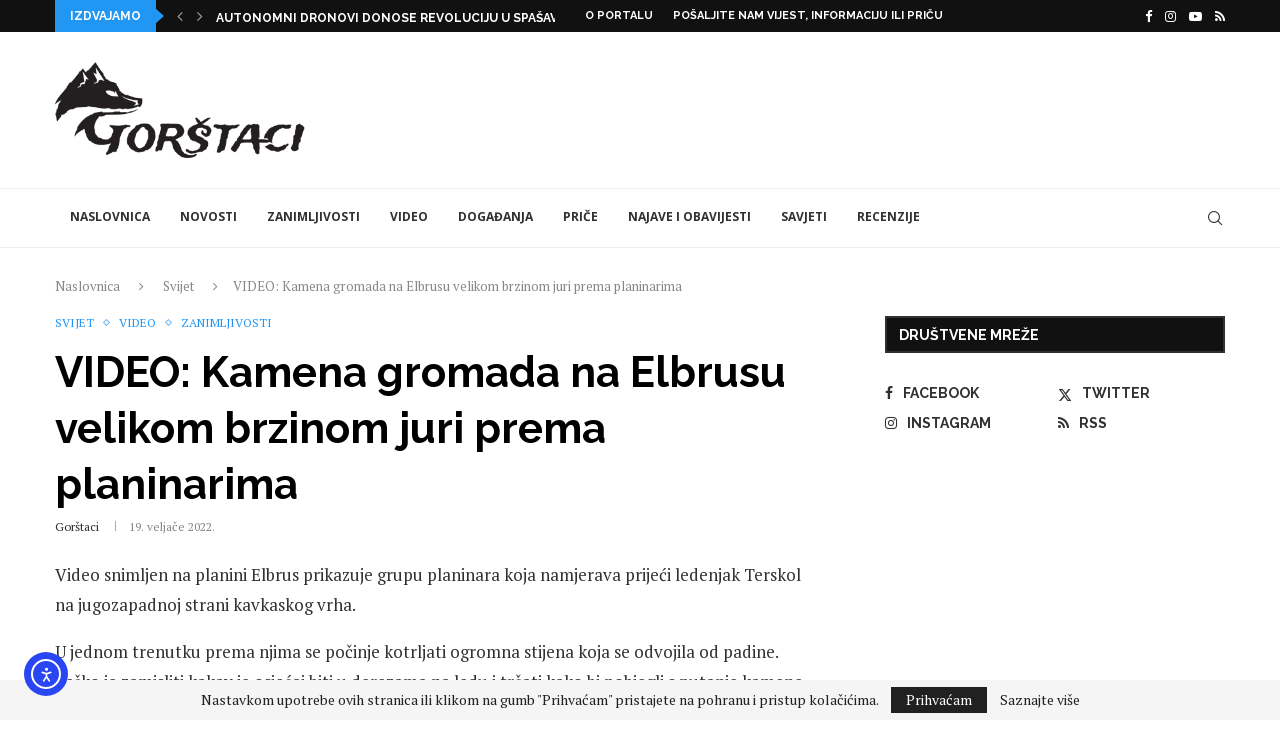

--- FILE ---
content_type: text/html; charset=UTF-8
request_url: https://www.gorstaci.com/video-kamena-gromada-na-elbrusu-velikom-brzinom-juri-prema-planinarima/
body_size: 32950
content:
<!DOCTYPE html><html lang="hr"><head><style>img.lazy{min-height:1px}</style><link href="https://www.gorstaci.com/wp-content/plugins/w3-total-cache/pub/js/lazyload.min.js" as="script"><meta charset="UTF-8"><meta http-equiv="X-UA-Compatible" content="IE=edge"><meta name="viewport" content="width=device-width, initial-scale=1"><link rel="profile" href="https://gmpg.org/xfn/11"/><link rel="alternate" type="application/rss+xml" title="Gorštaci RSS Feed"
 href="https://www.gorstaci.com/feed/"/><link rel="alternate" type="application/atom+xml" title="Gorštaci Atom Feed"
 href="https://www.gorstaci.com/feed/atom/"/><link rel="pingback" href="https://www.gorstaci.com/xmlrpc.php"/> <!--[if lt IE 9]> <script src="https://www.gorstaci.com/wp-content/themes/soledad/js/html5.js"></script> <![endif]--><link rel='preconnect' href='https://fonts.googleapis.com' /><link rel='preconnect' href='https://fonts.gstatic.com' /><meta http-equiv='x-dns-prefetch-control' content='on'><link rel='dns-prefetch' href='//fonts.googleapis.com' /><link rel='dns-prefetch' href='//fonts.gstatic.com' /><link rel='dns-prefetch' href='//s.gravatar.com' /><link rel='dns-prefetch' href='//www.google-analytics.com' /><meta name='robots' content='index, follow, max-image-preview:large, max-snippet:-1, max-video-preview:-1' /><link media="all" href="https://www.gorstaci.com/wp-content/cache/autoptimize/css/autoptimize_057eb029d0784859060b32d2188c383a.css" rel="stylesheet"><title>VIDEO: Kamena gromada na Elbrusu velikom brzinom juri prema planinarima - Gorštaci</title><link rel="canonical" href="https://www.gorstaci.com/video-kamena-gromada-na-elbrusu-velikom-brzinom-juri-prema-planinarima/" /><meta property="og:locale" content="hr_HR" /><meta property="og:type" content="article" /><meta property="og:title" content="VIDEO: Kamena gromada na Elbrusu velikom brzinom juri prema planinarima - Gorštaci" /><meta property="og:description" content="Video snimljen na planini Elbrus prikazuje grupu planinara koja namjerava prijeći ledenjak Terskol na&hellip;" /><meta property="og:url" content="https://www.gorstaci.com/video-kamena-gromada-na-elbrusu-velikom-brzinom-juri-prema-planinarima/" /><meta property="og:site_name" content="Gorštaci" /><meta property="article:publisher" content="https://www.facebook.com/gorstaci" /><meta property="article:published_time" content="2022-02-19T09:15:53+00:00" /><meta property="article:modified_time" content="2022-08-03T06:13:24+00:00" /><meta property="og:image" content="https://www.gorstaci.com/wp-content/uploads/2022/02/elbrus_screenshot.jpg" /><meta property="og:image:width" content="789" /><meta property="og:image:height" content="532" /><meta property="og:image:type" content="image/jpeg" /><meta name="author" content="Gorštaci" /><meta name="twitter:card" content="summary_large_image" /><meta name="twitter:creator" content="@gorstaci" /><meta name="twitter:site" content="@gorstaci" /><meta name="twitter:label1" content="Napisao/la" /><meta name="twitter:data1" content="Gorštaci" /><meta name="twitter:label2" content="Procijenjeno vrijeme čitanja" /><meta name="twitter:data2" content="1 minuta" /> <script type="application/ld+json" class="yoast-schema-graph">{"@context":"https://schema.org","@graph":[{"@type":"Article","@id":"https://www.gorstaci.com/video-kamena-gromada-na-elbrusu-velikom-brzinom-juri-prema-planinarima/#article","isPartOf":{"@id":"https://www.gorstaci.com/video-kamena-gromada-na-elbrusu-velikom-brzinom-juri-prema-planinarima/"},"author":{"name":"Gorštaci","@id":"https://www.gorstaci.com/#/schema/person/e58a68d5810352a415f0604c00c3b861"},"headline":"VIDEO: Kamena gromada na Elbrusu velikom brzinom juri prema planinarima","datePublished":"2022-02-19T09:15:53+00:00","dateModified":"2022-08-03T06:13:24+00:00","mainEntityOfPage":{"@id":"https://www.gorstaci.com/video-kamena-gromada-na-elbrusu-velikom-brzinom-juri-prema-planinarima/"},"wordCount":144,"publisher":{"@id":"https://www.gorstaci.com/#organization"},"image":{"@id":"https://www.gorstaci.com/video-kamena-gromada-na-elbrusu-velikom-brzinom-juri-prema-planinarima/#primaryimage"},"thumbnailUrl":"https://www.gorstaci.com/wp-content/uploads/2022/02/elbrus_screenshot.jpg","keywords":["alpinizam","elbrus","ledenjak","planinarenje","rusija"],"articleSection":["Svijet","Video","Zanimljivosti"],"inLanguage":"hr"},{"@type":"WebPage","@id":"https://www.gorstaci.com/video-kamena-gromada-na-elbrusu-velikom-brzinom-juri-prema-planinarima/","url":"https://www.gorstaci.com/video-kamena-gromada-na-elbrusu-velikom-brzinom-juri-prema-planinarima/","name":"VIDEO: Kamena gromada na Elbrusu velikom brzinom juri prema planinarima - Gorštaci","isPartOf":{"@id":"https://www.gorstaci.com/#website"},"primaryImageOfPage":{"@id":"https://www.gorstaci.com/video-kamena-gromada-na-elbrusu-velikom-brzinom-juri-prema-planinarima/#primaryimage"},"image":{"@id":"https://www.gorstaci.com/video-kamena-gromada-na-elbrusu-velikom-brzinom-juri-prema-planinarima/#primaryimage"},"thumbnailUrl":"https://www.gorstaci.com/wp-content/uploads/2022/02/elbrus_screenshot.jpg","datePublished":"2022-02-19T09:15:53+00:00","dateModified":"2022-08-03T06:13:24+00:00","breadcrumb":{"@id":"https://www.gorstaci.com/video-kamena-gromada-na-elbrusu-velikom-brzinom-juri-prema-planinarima/#breadcrumb"},"inLanguage":"hr","potentialAction":[{"@type":"ReadAction","target":["https://www.gorstaci.com/video-kamena-gromada-na-elbrusu-velikom-brzinom-juri-prema-planinarima/"]}]},{"@type":"ImageObject","inLanguage":"hr","@id":"https://www.gorstaci.com/video-kamena-gromada-na-elbrusu-velikom-brzinom-juri-prema-planinarima/#primaryimage","url":"https://www.gorstaci.com/wp-content/uploads/2022/02/elbrus_screenshot.jpg","contentUrl":"https://www.gorstaci.com/wp-content/uploads/2022/02/elbrus_screenshot.jpg","width":789,"height":532,"caption":"Elbrus"},{"@type":"BreadcrumbList","@id":"https://www.gorstaci.com/video-kamena-gromada-na-elbrusu-velikom-brzinom-juri-prema-planinarima/#breadcrumb","itemListElement":[{"@type":"ListItem","position":1,"name":"Početna stranica","item":"https://www.gorstaci.com/"},{"@type":"ListItem","position":2,"name":"VIDEO: Kamena gromada na Elbrusu velikom brzinom juri prema planinarima"}]},{"@type":"WebSite","@id":"https://www.gorstaci.com/#website","url":"https://www.gorstaci.com/","name":"Gorštaci","description":"Vijesti i informacije za zaljubljenike u planine i prirodu općenito. Aktivnosti u planinama, planinarenje, speleologija, trekking, alpinizam, penjanje, priroda","publisher":{"@id":"https://www.gorstaci.com/#organization"},"potentialAction":[{"@type":"SearchAction","target":{"@type":"EntryPoint","urlTemplate":"https://www.gorstaci.com/?s={search_term_string}"},"query-input":{"@type":"PropertyValueSpecification","valueRequired":true,"valueName":"search_term_string"}}],"inLanguage":"hr"},{"@type":"Organization","@id":"https://www.gorstaci.com/#organization","name":"Gorštaci","url":"https://www.gorstaci.com/","logo":{"@type":"ImageObject","inLanguage":"hr","@id":"https://www.gorstaci.com/#/schema/logo/image/","url":"https://www.gorstaci.com/wp-content/uploads/2020/07/logo-Gorstaci.jpg","contentUrl":"https://www.gorstaci.com/wp-content/uploads/2020/07/logo-Gorstaci.jpg","width":130,"height":130,"caption":"Gorštaci"},"image":{"@id":"https://www.gorstaci.com/#/schema/logo/image/"},"sameAs":["https://www.facebook.com/gorstaci","https://x.com/gorstaci","https://www.instagram.com/gorstaci/","https://www.youtube.com/channel/UCz4k-hIdIuQ6Hbh_aoJrKig/playlists"]},{"@type":"Person","@id":"https://www.gorstaci.com/#/schema/person/e58a68d5810352a415f0604c00c3b861","name":"Gorštaci","image":{"@type":"ImageObject","inLanguage":"hr","@id":"https://www.gorstaci.com/#/schema/person/image/","url":"https://www.gorstaci.com/wp-content/uploads/2020/07/logo-Gorstaci.jpg","contentUrl":"https://www.gorstaci.com/wp-content/uploads/2020/07/logo-Gorstaci.jpg","caption":"Gorštaci"}}]}</script> <link rel='dns-prefetch' href='//cdn.elementor.com' /><link rel='dns-prefetch' href='//www.googletagmanager.com' /><link rel='dns-prefetch' href='//fonts.googleapis.com' /><link rel="alternate" type="application/rss+xml" title="Gorštaci &raquo; Kanal" href="https://www.gorstaci.com/feed/" /><link rel="alternate" type="application/rss+xml" title="Gorštaci &raquo; Kanal komentara" href="https://www.gorstaci.com/comments/feed/" /><link rel="alternate" type="application/rss+xml" title="Gorštaci &raquo; VIDEO: Kamena gromada na Elbrusu velikom brzinom juri prema planinarima Kanal komentara" href="https://www.gorstaci.com/video-kamena-gromada-na-elbrusu-velikom-brzinom-juri-prema-planinarima/feed/" /><link rel="alternate" title="oEmbed (JSON)" type="application/json+oembed" href="https://www.gorstaci.com/wp-json/oembed/1.0/embed?url=https%3A%2F%2Fwww.gorstaci.com%2Fvideo-kamena-gromada-na-elbrusu-velikom-brzinom-juri-prema-planinarima%2F" /><link rel="alternate" title="oEmbed (XML)" type="text/xml+oembed" href="https://www.gorstaci.com/wp-json/oembed/1.0/embed?url=https%3A%2F%2Fwww.gorstaci.com%2Fvideo-kamena-gromada-na-elbrusu-velikom-brzinom-juri-prema-planinarima%2F&#038;format=xml" /><link rel='stylesheet' id='penci-oswald-css' href='//fonts.googleapis.com/css?family=Oswald%3A400&#038;display=swap&#038;ver=6.9' type='text/css' media='all' /><link rel='stylesheet' id='penci-fonts-css' href='https://fonts.googleapis.com/css?family=Raleway%3A300%2C300italic%2C400%2C400italic%2C500%2C500italic%2C700%2C700italic%2C800%2C800italic%7CPT+Serif%3A300%2C300italic%2C400%2C400italic%2C500%2C500italic%2C700%2C700italic%2C800%2C800italic%7COpen+Sans%3A300%2C300italic%2C400%2C400italic%2C500%2C500italic%2C600%2C600italic%2C700%2C700italic%2C800%2C800italic%26subset%3Dlatin%2Ccyrillic%2Ccyrillic-ext%2Cgreek%2Cgreek-ext%2Clatin-ext&#038;display=swap&#038;ver=8.7.0' type='text/css' media='' /><link rel='stylesheet' id='elementor-post-1384-css' href='https://www.gorstaci.com/wp-content/cache/autoptimize/css/autoptimize_single_8b76c5cebfcbb185e982b2f2736faf49.css?ver=1768278757' type='text/css' media='all' /><link rel='stylesheet' id='elementor-gf-local-roboto-css' href='https://www.gorstaci.com/wp-content/cache/autoptimize/css/autoptimize_single_cf73ff4530d4dbce034d9027d7d4589d.css?ver=1742361883' type='text/css' media='all' /><link rel='stylesheet' id='elementor-gf-local-robotoslab-css' href='https://www.gorstaci.com/wp-content/cache/autoptimize/css/autoptimize_single_02e5779cc08a7d37f75f3b4ef49a519c.css?ver=1742361886' type='text/css' media='all' /><link rel='stylesheet' id='elementor-gf-local-lora-css' href='https://www.gorstaci.com/wp-content/cache/autoptimize/css/autoptimize_single_dd6621845dd6bc768c38754b27ab28a1.css?ver=1742361889' type='text/css' media='all' /> <script type="text/javascript" src="https://www.gorstaci.com/wp-includes/js/jquery/jquery.min.js?ver=3.7.1" id="jquery-core-js"></script> <script type="text/javascript" src="https://www.gorstaci.com/wp-includes/js/jquery/jquery-migrate.min.js?ver=3.4.1" id="jquery-migrate-js"></script> <script type="text/javascript" src="https://www.gorstaci.com/wp-content/plugins/osm/js/OL/2.13.1/OpenLayers.js?ver=af42521c862d280208f8746cd773793c" id="osm-ol-library-js"></script> <script type="text/javascript" src="https://www.gorstaci.com/wp-content/plugins/osm/js/OSM/openlayers/OpenStreetMap.js?ver=af42521c862d280208f8746cd773793c" id="osm-osm-library-js"></script> <script type="text/javascript" src="https://www.gorstaci.com/wp-content/plugins/osm/js/OSeaM/harbours.js?ver=af42521c862d280208f8746cd773793c" id="osm-harbours-library-js"></script> <script type="text/javascript" src="https://www.gorstaci.com/wp-content/plugins/osm/js/OSeaM/map_utils.js?ver=af42521c862d280208f8746cd773793c" id="osm-map-utils-library-js"></script> <script type="text/javascript" src="https://www.gorstaci.com/wp-content/plugins/osm/js/OSeaM/utilities.js?ver=af42521c862d280208f8746cd773793c" id="osm-utilities-library-js"></script> <script type="text/javascript" src="https://www.gorstaci.com/wp-content/plugins/osm/js/osm-plugin-lib.js?ver=af42521c862d280208f8746cd773793c" id="OsmScript-js"></script> <script type="text/javascript" src="https://www.gorstaci.com/wp-content/plugins/osm/js/polyfill/v2/polyfill.min.js?features=requestAnimationFrame%2CElement.prototype.classList%2CURL&amp;ver=6.9" id="osm-polyfill-js"></script> <script type="text/javascript" src="https://www.gorstaci.com/wp-content/plugins/osm/js/OL/7.1.0/ol.js?ver=af42521c862d280208f8746cd773793c" id="osm-ol3-library-js"></script> <script type="text/javascript" src="https://www.gorstaci.com/wp-content/plugins/osm/js/osm-v3-plugin-lib.js?ver=af42521c862d280208f8746cd773793c" id="osm-ol3-ext-library-js"></script> <script type="text/javascript" src="https://www.gorstaci.com/wp-content/plugins/osm/js/osm-metabox-events.js?ver=af42521c862d280208f8746cd773793c" id="osm-ol3-metabox-events-js"></script> <script type="text/javascript" src="https://www.gorstaci.com/wp-content/plugins/osm/js/osm-startup-lib.js?ver=af42521c862d280208f8746cd773793c" id="osm-map-startup-js"></script> <script type="text/javascript" id="track-the-click-js-extra">var ajax_var = {"nonce":"ebe4b3c18f"};
var ttc_data = {"proBeacon":""};
//# sourceURL=track-the-click-js-extra</script> <script type="text/javascript" src="https://www.gorstaci.com/wp-content/plugins/track-the-click/public/js/track-the-click-public.js?ver=0.4.0" id="track-the-click-js" data-noptimize="true" data-no-optimize="1"></script> <script type="text/javascript" id="track-the-click-js-after" data-noptimize="true" data-no-optimize="1">function getHomeURL() {return "https://www.gorstaci.com";}
function getPostID() {return 7752;}
function showClickCounts() {return false;}

//# sourceURL=track-the-click-js-after</script> <script type="text/javascript" src="https://www.gorstaci.com/wp-content/plugins/wp-user-avatar/assets/flatpickr/flatpickr.min.js?ver=4.16.8" id="ppress-flatpickr-js"></script> <script type="text/javascript" src="https://www.gorstaci.com/wp-content/plugins/wp-user-avatar/assets/select2/select2.min.js?ver=4.16.8" id="ppress-select2-js"></script> 
 <script type="text/javascript" src="https://www.googletagmanager.com/gtag/js?id=G-TNYPDFGXF3" id="google_gtagjs-js" async></script> <script type="text/javascript" id="google_gtagjs-js-after">window.dataLayer = window.dataLayer || [];function gtag(){dataLayer.push(arguments);}
gtag("set","linker",{"domains":["www.gorstaci.com"]});
gtag("js", new Date());
gtag("set", "developer_id.dZTNiMT", true);
gtag("config", "G-TNYPDFGXF3");
//# sourceURL=google_gtagjs-js-after</script> <link rel="https://api.w.org/" href="https://www.gorstaci.com/wp-json/" /><link rel="alternate" title="JSON" type="application/json" href="https://www.gorstaci.com/wp-json/wp/v2/posts/7752" /><link rel="EditURI" type="application/rsd+xml" title="RSD" href="https://www.gorstaci.com/xmlrpc.php?rsd" /><meta name="generator" content="Site Kit by Google 1.170.0" /><script type="text/javascript">/**  all layers have to be in this global array - in further process each map will have something like vectorM[map_ol3js_n][layer_n] */
var vectorM = [[]];


/** put translations from PHP/mo to JavaScript */
var translations = [];

/** global GET-Parameters */
var HTTP_GET_VARS = [];</script> <script>var portfolioDataJs = portfolioDataJs || [];</script><style id="penci-custom-style" type="text/css">body{ --pcbg-cl: #fff; --pctext-cl: #313131; --pcborder-cl: #dedede; --pcheading-cl: #313131; --pcmeta-cl: #888888; --pcaccent-cl: #6eb48c; --pcbody-font: 'PT Serif', serif; --pchead-font: 'Raleway', sans-serif; --pchead-wei: bold; --pcava_bdr:10px;--pcajs_fvw:470px;--pcajs_fvmw:220px; } .single.penci-body-single-style-5 #header, .single.penci-body-single-style-6 #header, .single.penci-body-single-style-10 #header, .single.penci-body-single-style-5 .pc-wrapbuilder-header, .single.penci-body-single-style-6 .pc-wrapbuilder-header, .single.penci-body-single-style-10 .pc-wrapbuilder-header { --pchd-mg: 40px; } .fluid-width-video-wrapper > div { position: absolute; left: 0; right: 0; top: 0; width: 100%; height: 100%; } .yt-video-place { position: relative; text-align: center; } .yt-video-place.embed-responsive .start-video { display: block; top: 0; left: 0; bottom: 0; right: 0; position: absolute; transform: none; } .yt-video-place.embed-responsive .start-video img { margin: 0; padding: 0; top: 50%; display: inline-block; position: absolute; left: 50%; transform: translate(-50%, -50%); width: 68px; height: auto; } .mfp-bg { top: 0; left: 0; width: 100%; height: 100%; z-index: 9999999; overflow: hidden; position: fixed; background: #0b0b0b; opacity: .8; filter: alpha(opacity=80) } .mfp-wrap { top: 0; left: 0; width: 100%; height: 100%; z-index: 9999999; position: fixed; outline: none !important; -webkit-backface-visibility: hidden } body { --pchead-font: 'Raleway', sans-serif; } #navigation .menu > li > a, #navigation ul.menu ul.sub-menu li > a, .navigation ul.menu ul.sub-menu li > a, .penci-menu-hbg .menu li a, #sidebar-nav .menu li a { font-family: 'Open Sans', sans-serif; font-weight: normal; } .penci-hide-tagupdated{ display: none !important; } .header-slogan .header-slogan-text { font-style:normal; } body, .widget ul li a{ font-size: 17px; } .widget ul li, .widget ol li, .post-entry, p, .post-entry p { font-size: 17px; line-height: 1.8; } body { --pchead-wei: 600; } .featured-area.featured-style-42 .item-inner-content, .featured-style-41 .swiper-slide, .slider-40-wrapper .nav-thumb-creative .thumb-container:after,.penci-slider44-t-item:before,.penci-slider44-main-wrapper .item, .featured-area .penci-image-holder, .featured-area .penci-slider4-overlay, .featured-area .penci-slide-overlay .overlay-link, .featured-style-29 .featured-slider-overlay, .penci-slider38-overlay{ border-radius: ; -webkit-border-radius: ; } .penci-featured-content-right:before{ border-top-right-radius: ; border-bottom-right-radius: ; } .penci-flat-overlay .penci-slide-overlay .penci-mag-featured-content:before{ border-bottom-left-radius: ; border-bottom-right-radius: ; } .container-single .post-image{ border-radius: ; -webkit-border-radius: ; } .penci-mega-post-inner, .penci-mega-thumbnail .penci-image-holder{ border-radius: ; -webkit-border-radius: ; } #navigation .menu > li > a, #navigation ul.menu ul.sub-menu li > a, .navigation ul.menu ul.sub-menu li > a, .penci-menu-hbg .menu li a, #sidebar-nav .menu li a, #navigation .penci-megamenu .penci-mega-child-categories a, .navigation .penci-megamenu .penci-mega-child-categories a{ font-weight: 700; } body.penci-body-boxed { background-image: url(https://soledad.pencidesign.com/soledad-magazine/wp-content/uploads/sites/7/2017/06/notebook.png); } body.penci-body-boxed { background-repeat:repeat; } body.penci-body-boxed { background-attachment:scroll; } body.penci-body-boxed { background-size:auto; } #header .inner-header .container { padding:30px 0; } #logo a { max-width:250px; width: 100%; } @media only screen and (max-width: 960px) and (min-width: 768px){ #logo img{ max-width: 100%; } } .editor-styles-wrapper, body{ --pcaccent-cl: #2196f3; } .penci-menuhbg-toggle:hover .lines-button:after, .penci-menuhbg-toggle:hover .penci-lines:before, .penci-menuhbg-toggle:hover .penci-lines:after,.tags-share-box.tags-share-box-s2 .post-share-plike,.penci-video_playlist .penci-playlist-title,.pencisc-column-2.penci-video_playlist .penci-video-nav .playlist-panel-item, .pencisc-column-1.penci-video_playlist .penci-video-nav .playlist-panel-item,.penci-video_playlist .penci-custom-scroll::-webkit-scrollbar-thumb, .pencisc-button, .post-entry .pencisc-button, .penci-dropcap-box, .penci-dropcap-circle, .penci-login-register input[type="submit"]:hover, .penci-ld .penci-ldin:before, .penci-ldspinner > div{ background: #2196f3; } a, .post-entry .penci-portfolio-filter ul li a:hover, .penci-portfolio-filter ul li a:hover, .penci-portfolio-filter ul li.active a, .post-entry .penci-portfolio-filter ul li.active a, .penci-countdown .countdown-amount, .archive-box h1, .post-entry a, .container.penci-breadcrumb span a:hover,.container.penci-breadcrumb a:hover, .post-entry blockquote:before, .post-entry blockquote cite, .post-entry blockquote .author, .wpb_text_column blockquote:before, .wpb_text_column blockquote cite, .wpb_text_column blockquote .author, .penci-pagination a:hover, ul.penci-topbar-menu > li a:hover, div.penci-topbar-menu > ul > li a:hover, .penci-recipe-heading a.penci-recipe-print,.penci-review-metas .penci-review-btnbuy, .main-nav-social a:hover, .widget-social .remove-circle a:hover i, .penci-recipe-index .cat > a.penci-cat-name, #bbpress-forums li.bbp-body ul.forum li.bbp-forum-info a:hover, #bbpress-forums li.bbp-body ul.topic li.bbp-topic-title a:hover, #bbpress-forums li.bbp-body ul.forum li.bbp-forum-info .bbp-forum-content a, #bbpress-forums li.bbp-body ul.topic p.bbp-topic-meta a, #bbpress-forums .bbp-breadcrumb a:hover, #bbpress-forums .bbp-forum-freshness a:hover, #bbpress-forums .bbp-topic-freshness a:hover, #buddypress ul.item-list li div.item-title a, #buddypress ul.item-list li h4 a, #buddypress .activity-header a:first-child, #buddypress .comment-meta a:first-child, #buddypress .acomment-meta a:first-child, div.bbp-template-notice a:hover, .penci-menu-hbg .menu li a .indicator:hover, .penci-menu-hbg .menu li a:hover, #sidebar-nav .menu li a:hover, .penci-rlt-popup .rltpopup-meta .rltpopup-title:hover, .penci-video_playlist .penci-video-playlist-item .penci-video-title:hover, .penci_list_shortcode li:before, .penci-dropcap-box-outline, .penci-dropcap-circle-outline, .penci-dropcap-regular, .penci-dropcap-bold{ color: #2196f3; } .penci-home-popular-post ul.slick-dots li button:hover, .penci-home-popular-post ul.slick-dots li.slick-active button, .post-entry blockquote .author span:after, .error-image:after, .error-404 .go-back-home a:after, .penci-header-signup-form, .woocommerce span.onsale, .woocommerce #respond input#submit:hover, .woocommerce a.button:hover, .woocommerce button.button:hover, .woocommerce input.button:hover, .woocommerce nav.woocommerce-pagination ul li span.current, .woocommerce div.product .entry-summary div[itemprop="description"]:before, .woocommerce div.product .entry-summary div[itemprop="description"] blockquote .author span:after, .woocommerce div.product .woocommerce-tabs #tab-description blockquote .author span:after, .woocommerce #respond input#submit.alt:hover, .woocommerce a.button.alt:hover, .woocommerce button.button.alt:hover, .woocommerce input.button.alt:hover, .pcheader-icon.shoping-cart-icon > a > span, #penci-demobar .buy-button, #penci-demobar .buy-button:hover, .penci-recipe-heading a.penci-recipe-print:hover,.penci-review-metas .penci-review-btnbuy:hover, .penci-review-process span, .penci-review-score-total, #navigation.menu-style-2 ul.menu ul.sub-menu:before, #navigation.menu-style-2 .menu ul ul.sub-menu:before, .penci-go-to-top-floating, .post-entry.blockquote-style-2 blockquote:before, #bbpress-forums #bbp-search-form .button, #bbpress-forums #bbp-search-form .button:hover, .wrapper-boxed .bbp-pagination-links span.current, #bbpress-forums #bbp_reply_submit:hover, #bbpress-forums #bbp_topic_submit:hover,#main .bbp-login-form .bbp-submit-wrapper button[type="submit"]:hover, #buddypress .dir-search input[type=submit], #buddypress .groups-members-search input[type=submit], #buddypress button:hover, #buddypress a.button:hover, #buddypress a.button:focus, #buddypress input[type=button]:hover, #buddypress input[type=reset]:hover, #buddypress ul.button-nav li a:hover, #buddypress ul.button-nav li.current a, #buddypress div.generic-button a:hover, #buddypress .comment-reply-link:hover, #buddypress input[type=submit]:hover, #buddypress div.pagination .pagination-links .current, #buddypress div.item-list-tabs ul li.selected a, #buddypress div.item-list-tabs ul li.current a, #buddypress div.item-list-tabs ul li a:hover, #buddypress table.notifications thead tr, #buddypress table.notifications-settings thead tr, #buddypress table.profile-settings thead tr, #buddypress table.profile-fields thead tr, #buddypress table.wp-profile-fields thead tr, #buddypress table.messages-notices thead tr, #buddypress table.forum thead tr, #buddypress input[type=submit] { background-color: #2196f3; } .penci-pagination ul.page-numbers li span.current, #comments_pagination span { color: #fff; background: #2196f3; border-color: #2196f3; } .footer-instagram h4.footer-instagram-title > span:before, .woocommerce nav.woocommerce-pagination ul li span.current, .penci-pagination.penci-ajax-more a.penci-ajax-more-button:hover, .penci-recipe-heading a.penci-recipe-print:hover,.penci-review-metas .penci-review-btnbuy:hover, .home-featured-cat-content.style-14 .magcat-padding:before, .wrapper-boxed .bbp-pagination-links span.current, #buddypress .dir-search input[type=submit], #buddypress .groups-members-search input[type=submit], #buddypress button:hover, #buddypress a.button:hover, #buddypress a.button:focus, #buddypress input[type=button]:hover, #buddypress input[type=reset]:hover, #buddypress ul.button-nav li a:hover, #buddypress ul.button-nav li.current a, #buddypress div.generic-button a:hover, #buddypress .comment-reply-link:hover, #buddypress input[type=submit]:hover, #buddypress div.pagination .pagination-links .current, #buddypress input[type=submit], form.pc-searchform.penci-hbg-search-form input.search-input:hover, form.pc-searchform.penci-hbg-search-form input.search-input:focus, .penci-dropcap-box-outline, .penci-dropcap-circle-outline { border-color: #2196f3; } .woocommerce .woocommerce-error, .woocommerce .woocommerce-info, .woocommerce .woocommerce-message { border-top-color: #2196f3; } .penci-slider ol.penci-control-nav li a.penci-active, .penci-slider ol.penci-control-nav li a:hover, .penci-related-carousel .penci-owl-dot.active span, .penci-owl-carousel-slider .penci-owl-dot.active span{ border-color: #2196f3; background-color: #2196f3; } .woocommerce .woocommerce-message:before, .woocommerce form.checkout table.shop_table .order-total .amount, .woocommerce ul.products li.product .price ins, .woocommerce ul.products li.product .price, .woocommerce div.product p.price ins, .woocommerce div.product span.price ins, .woocommerce div.product p.price, .woocommerce div.product .entry-summary div[itemprop="description"] blockquote:before, .woocommerce div.product .woocommerce-tabs #tab-description blockquote:before, .woocommerce div.product .entry-summary div[itemprop="description"] blockquote cite, .woocommerce div.product .entry-summary div[itemprop="description"] blockquote .author, .woocommerce div.product .woocommerce-tabs #tab-description blockquote cite, .woocommerce div.product .woocommerce-tabs #tab-description blockquote .author, .woocommerce div.product .product_meta > span a:hover, .woocommerce div.product .woocommerce-tabs ul.tabs li.active, .woocommerce ul.cart_list li .amount, .woocommerce ul.product_list_widget li .amount, .woocommerce table.shop_table td.product-name a:hover, .woocommerce table.shop_table td.product-price span, .woocommerce table.shop_table td.product-subtotal span, .woocommerce-cart .cart-collaterals .cart_totals table td .amount, .woocommerce .woocommerce-info:before, .woocommerce div.product span.price, .penci-container-inside.penci-breadcrumb span a:hover,.penci-container-inside.penci-breadcrumb a:hover { color: #2196f3; } .standard-content .penci-more-link.penci-more-link-button a.more-link, .penci-readmore-btn.penci-btn-make-button a, .penci-featured-cat-seemore.penci-btn-make-button a{ background-color: #2196f3; color: #fff; } .penci-vernav-toggle:before{ border-top-color: #2196f3; color: #fff; } ul.homepage-featured-boxes .penci-fea-in h4 span span, ul.homepage-featured-boxes .penci-fea-in.boxes-style-3 h4 span span { font-size: 14px; } .penci-home-popular-post .item-related h3 a { font-size: 14px; } .penci-top-bar, .penci-topbar-trending .penci-owl-carousel .owl-item, ul.penci-topbar-menu ul.sub-menu, div.penci-topbar-menu > ul ul.sub-menu, .pctopbar-login-btn .pclogin-sub{ background-color: #111111; } .headline-title.nticker-style-3:after{ border-color: #111111; } .headline-title { background-color: #2196f3; } .headline-title.nticker-style-2:after, .headline-title.nticker-style-4:after{ border-color: #2196f3; } a.penci-topbar-post-title { color: #ffffff; } a.penci-topbar-post-title:hover { color: #2196f3; } .penci-topbar-trending{ max-width: 500px; } @media only screen and (max-width: 767px){ .penci-topbar-trending{ max-width: 500px; } } ul.penci-topbar-menu > li a:hover, div.penci-topbar-menu > ul > li a:hover { color: #2196f3; } .penci-topbar-social a:hover { color: #2196f3; } #penci-login-popup:before{ opacity: ; } #header .inner-header { background-color: #ffffff; background-image: none; } .navigation .menu > li > a:hover, .navigation .menu li.current-menu-item > a, .navigation .menu > li.current_page_item > a, .navigation .menu > li:hover > a, .navigation .menu > li.current-menu-ancestor > a, .navigation .menu > li.current-menu-item > a, .navigation .menu .sub-menu li a:hover, .navigation .menu .sub-menu li.current-menu-item > a, .navigation .sub-menu li:hover > a, #navigation .menu > li > a:hover, #navigation .menu li.current-menu-item > a, #navigation .menu > li.current_page_item > a, #navigation .menu > li:hover > a, #navigation .menu > li.current-menu-ancestor > a, #navigation .menu > li.current-menu-item > a, #navigation .menu .sub-menu li a:hover, #navigation .menu .sub-menu li.current-menu-item > a, #navigation .sub-menu li:hover > a { color: #ffffff; } .navigation ul.menu > li > a:before, .navigation .menu > ul > li > a:before, #navigation ul.menu > li > a:before, #navigation .menu > ul > li > a:before { background: #ffffff; } .navigation.menu-item-padding .menu > li > a:hover, .navigation.menu-item-padding .menu > li:hover > a, .navigation.menu-item-padding .menu > li.current-menu-item > a, .navigation.menu-item-padding .menu > li.current_page_item > a, .navigation.menu-item-padding .menu > li.current-menu-ancestor > a, .navigation.menu-item-padding .menu > li.current-menu-item > a, #navigation.menu-item-padding .menu > li > a:hover, #navigation.menu-item-padding .menu > li:hover > a, #navigation.menu-item-padding .menu > li.current-menu-item > a, #navigation.menu-item-padding .menu > li.current_page_item > a, #navigation.menu-item-padding .menu > li.current-menu-ancestor > a, #navigation.menu-item-padding .menu > li.current-menu-item > a { background-color: #2196f3; } .navigation .penci-megamenu .penci-mega-child-categories, .navigation.menu-style-2 .penci-megamenu .penci-mega-child-categories a.cat-active, #navigation .penci-megamenu .penci-mega-child-categories, #navigation.menu-style-2 .penci-megamenu .penci-mega-child-categories a.cat-active { background-color: #ffffff; } .navigation .menu ul.sub-menu li .pcmis-2 .penci-mega-post a:hover, .navigation .penci-megamenu .penci-mega-child-categories a.cat-active, .navigation .menu .penci-megamenu .penci-mega-child-categories a:hover, .navigation .menu .penci-megamenu .penci-mega-latest-posts .penci-mega-post a:hover, #navigation .menu ul.sub-menu li .pcmis-2 .penci-mega-post a:hover, #navigation .penci-megamenu .penci-mega-child-categories a.cat-active, #navigation .menu .penci-megamenu .penci-mega-child-categories a:hover, #navigation .menu .penci-megamenu .penci-mega-latest-posts .penci-mega-post a:hover { color: #2196f3; } #navigation .penci-megamenu .penci-mega-thumbnail .mega-cat-name { background: #2196f3; } #navigation .pcmis-5 .penci-mega-latest-posts.col-mn-4 .penci-mega-post:nth-child(5n + 1) .penci-mega-post-inner .penci-mega-meta .post-mega-title a { font-size:16.64px; } #navigation .penci-megamenu .post-mega-title a, .pc-builder-element .navigation .penci-megamenu .penci-content-megamenu .penci-mega-latest-posts .penci-mega-post .post-mega-title a{ font-size:13px; } #navigation .penci-megamenu .post-mega-title a, .pc-builder-element .navigation .penci-megamenu .penci-content-megamenu .penci-mega-latest-posts .penci-mega-post .post-mega-title a{ text-transform: none; } #navigation .menu .sub-menu li a { color: #313131; } #navigation .menu .sub-menu li a:hover, #navigation .menu .sub-menu li.current-menu-item > a, #navigation .sub-menu li:hover > a { color: #2196f3; } #navigation.menu-style-2 ul.menu ul.sub-menu:before, #navigation.menu-style-2 .menu ul ul.sub-menu:before { background-color: #2196f3; } .penci-featured-content .feat-text h3 a, .featured-style-35 .feat-text-right h3 a, .featured-style-4 .penci-featured-content .feat-text h3 a, .penci-mag-featured-content h3 a, .pencislider-container .pencislider-content .pencislider-title { text-transform: none; } .home-featured-cat-content, .penci-featured-cat-seemore, .penci-featured-cat-custom-ads, .home-featured-cat-content.style-8 { margin-bottom: 40px; } .home-featured-cat-content.style-8 .penci-grid li.list-post:last-child{ margin-bottom: 0; } .home-featured-cat-content.style-3, .home-featured-cat-content.style-11{ margin-bottom: 30px; } .home-featured-cat-content.style-7{ margin-bottom: 14px; } .home-featured-cat-content.style-13{ margin-bottom: 20px; } .penci-featured-cat-seemore, .penci-featured-cat-custom-ads{ margin-top: -20px; } .penci-featured-cat-seemore.penci-seemore-style-7, .mag-cat-style-7 .penci-featured-cat-custom-ads{ margin-top: -18px; } .penci-featured-cat-seemore.penci-seemore-style-8, .mag-cat-style-8 .penci-featured-cat-custom-ads{ margin-top: 0px; } .penci-featured-cat-seemore.penci-seemore-style-13, .mag-cat-style-13 .penci-featured-cat-custom-ads{ margin-top: -20px; } .widget_categories ul li.cat-item-220, .widget_categories select option[value="220"], .widget_tag_cloud .tag-cloud-link.tag-link-220{ display: none; } .penci-header-signup-form { padding-top: px; padding-bottom: px; } .penci-header-signup-form { background-color: #2196f3; } .header-social a:hover i, .main-nav-social a:hover, .penci-menuhbg-toggle:hover .lines-button:after, .penci-menuhbg-toggle:hover .penci-lines:before, .penci-menuhbg-toggle:hover .penci-lines:after { color: #2196f3; } #sidebar-nav .menu li a:hover, .header-social.sidebar-nav-social a:hover i, #sidebar-nav .menu li a .indicator:hover, #sidebar-nav .menu .sub-menu li a .indicator:hover{ color: #2196f3; } #sidebar-nav-logo:before{ background-color: #2196f3; } .penci-slide-overlay .overlay-link, .penci-slider38-overlay, .penci-flat-overlay .penci-slide-overlay .penci-mag-featured-content:before, .slider-40-wrapper .list-slider-creative .item-slider-creative .img-container:before { opacity: 0.8; } .penci-item-mag:hover .penci-slide-overlay .overlay-link, .featured-style-38 .item:hover .penci-slider38-overlay, .penci-flat-overlay .penci-item-mag:hover .penci-slide-overlay .penci-mag-featured-content:before { opacity: ; } .penci-featured-content .featured-slider-overlay { opacity: ; } .slider-40-wrapper .list-slider-creative .item-slider-creative:hover .img-container:before { opacity:; } .penci-43-slider-item div .featured-cat a, .penci-featured-content .feat-text .featured-cat a, .penci-mag-featured-content .cat > a.penci-cat-name, .featured-style-35 .cat > a.penci-cat-name { color: #ffffff; } .penci-mag-featured-content .cat > a.penci-cat-name:after, .penci-featured-content .cat > a.penci-cat-name:after, .featured-style-35 .cat > a.penci-cat-name:after{ border-color: #ffffff; } .penci-43-slider-item div .featured-cat a:hover, .penci-featured-content .feat-text .featured-cat a:hover, .penci-mag-featured-content .cat > a.penci-cat-name:hover, .featured-style-35 .cat > a.penci-cat-name:hover { color: #2196f3; } .featured-style-29 .featured-slider-overlay { opacity: ; } .penci-owl-carousel{--pcfs-delay:0.7s;} .featured-area .penci-slider { max-height: 600px; } .penci-standard-cat .cat > a.penci-cat-name { color: #2196f3; } .penci-standard-cat .cat:before, .penci-standard-cat .cat:after { background-color: #2196f3; } .standard-content .penci-post-box-meta .penci-post-share-box a:hover, .standard-content .penci-post-box-meta .penci-post-share-box a.liked { color: #2196f3; } .header-standard .post-entry a:hover, .header-standard .author-post span a:hover, .standard-content a, .standard-content .post-entry a, .standard-post-entry a.more-link:hover, .penci-post-box-meta .penci-box-meta a:hover, .standard-content .post-entry blockquote:before, .post-entry blockquote cite, .post-entry blockquote .author, .standard-content-special .author-quote span, .standard-content-special .format-post-box .post-format-icon i, .standard-content-special .format-post-box .dt-special a:hover, .standard-content .penci-more-link a.more-link, .standard-content .penci-post-box-meta .penci-box-meta a:hover { color: #2196f3; } .standard-content .penci-more-link.penci-more-link-button a.more-link{ background-color: #2196f3; color: #fff; } .standard-content-special .author-quote span:before, .standard-content-special .author-quote span:after, .standard-content .post-entry ul li:before, .post-entry blockquote .author span:after, .header-standard:after { background-color: #2196f3; } .penci-more-link a.more-link:before, .penci-more-link a.more-link:after { border-color: #2196f3; } .penci_grid_title a, .penci-grid li .item h2 a, .penci-masonry .item-masonry h2 a, .grid-mixed .mixed-detail h2 a, .overlay-header-box .overlay-title a { text-transform: none; } .penci-grid li .item h2 a, .penci-masonry .item-masonry h2 a { } .penci-featured-infor .cat a.penci-cat-name, .penci-grid .cat a.penci-cat-name, .penci-masonry .cat a.penci-cat-name, .penci-featured-infor .cat a.penci-cat-name { color: #2196f3; } .penci-featured-infor .cat a.penci-cat-name:after, .penci-grid .cat a.penci-cat-name:after, .penci-masonry .cat a.penci-cat-name:after, .penci-featured-infor .cat a.penci-cat-name:after{ border-color: #2196f3; } .penci-post-share-box a.liked, .penci-post-share-box a:hover { color: #2196f3; } .overlay-post-box-meta .overlay-share a:hover, .overlay-author a:hover, .penci-grid .standard-content-special .format-post-box .dt-special a:hover, .grid-post-box-meta span a:hover, .grid-post-box-meta span a.comment-link:hover, .penci-grid .standard-content-special .author-quote span, .penci-grid .standard-content-special .format-post-box .post-format-icon i, .grid-mixed .penci-post-box-meta .penci-box-meta a:hover { color: #2196f3; } .penci-grid .standard-content-special .author-quote span:before, .penci-grid .standard-content-special .author-quote span:after, .grid-header-box:after, .list-post .header-list-style:after { background-color: #2196f3; } .penci-grid .post-box-meta span:after, .penci-masonry .post-box-meta span:after { border-color: #2196f3; } .penci-readmore-btn.penci-btn-make-button a{ background-color: #2196f3; color: #fff; } .penci-grid li.typography-style .overlay-typography { opacity: ; } .penci-grid li.typography-style:hover .overlay-typography { opacity: ; } .penci-grid li.typography-style .item .main-typography h2 a:hover { color: #2196f3; } .penci-grid li.typography-style .grid-post-box-meta span a:hover { color: #2196f3; } .overlay-header-box .cat > a.penci-cat-name:hover { color: #2196f3; } .penci-sidebar-content .widget, .penci-sidebar-content.pcsb-boxed-whole { margin-bottom: 40px; } .penci-sidebar-content.style-25 .inner-arrow, .penci-sidebar-content.style-25 .widget-title, .penci-sidebar-content.style-11 .penci-border-arrow .inner-arrow, .penci-sidebar-content.style-12 .penci-border-arrow .inner-arrow, .penci-sidebar-content.style-14 .penci-border-arrow .inner-arrow:before, .penci-sidebar-content.style-13 .penci-border-arrow .inner-arrow, .penci-sidebar-content.style-30 .widget-title > span, .penci-sidebar-content .penci-border-arrow .inner-arrow, .penci-sidebar-content.style-15 .penci-border-arrow .inner-arrow{ background-color: #111111; } .penci-sidebar-content.style-2 .penci-border-arrow:after{ border-top-color: #111111; } .penci-sidebar-content.style-28 .widget-title,.penci-sidebar-content.style-30 .widget-title{ --pcaccent-cl: #111111; } .penci-sidebar-content.style-25 .widget-title span{--pcheading-cl:#313131;} .penci-sidebar-content.style-29 .widget-title > span,.penci-sidebar-content.style-26 .widget-title,.penci-sidebar-content.style-30 .widget-title{--pcborder-cl:#313131;} .penci-sidebar-content.style-24 .widget-title>span, .penci-sidebar-content.style-23 .widget-title>span, .penci-sidebar-content.style-29 .widget-title > span, .penci-sidebar-content.style-22 .widget-title,.penci-sidebar-content.style-21 .widget-title span{--pcaccent-cl:#313131;} .penci-sidebar-content .penci-border-arrow .inner-arrow, .penci-sidebar-content.style-4 .penci-border-arrow .inner-arrow:before, .penci-sidebar-content.style-4 .penci-border-arrow .inner-arrow:after, .penci-sidebar-content.style-5 .penci-border-arrow, .penci-sidebar-content.style-7 .penci-border-arrow, .penci-sidebar-content.style-9 .penci-border-arrow{ border-color: #313131; } .penci-sidebar-content .penci-border-arrow:before { border-top-color: #313131; } .penci-sidebar-content.style-16 .penci-border-arrow:after{ background-color: #313131; } .penci-sidebar-content.style-24 .widget-title>span, .penci-sidebar-content.style-23 .widget-title>span, .penci-sidebar-content.style-22 .widget-title{--pcborder-cl:#818181;} .penci-sidebar-content .penci-border-arrow:after { border-color: #818181; } .penci-sidebar-content.style-21, .penci-sidebar-content.style-22, .penci-sidebar-content.style-23, .penci-sidebar-content.style-28 .widget-title, .penci-sidebar-content.style-29 .widget-title, .penci-sidebar-content.style-29 .widget-title, .penci-sidebar-content.style-24{ --pcheading-cl: #ffffff; } .penci-sidebar-content.style-25 .widget-title span, .penci-sidebar-content.style-30 .widget-title > span, .penci-sidebar-content .penci-border-arrow .inner-arrow { color: #ffffff; } .penci-sidebar-content .penci-border-arrow:after { content: none; display: none; } .penci-sidebar-content .widget-title{ margin-left: 0; margin-right: 0; margin-top: 0; } .penci-sidebar-content .penci-border-arrow:before{ bottom: -6px; border-width: 6px; margin-left: -6px; } .penci-sidebar-content .penci-border-arrow:before, .penci-sidebar-content.style-2 .penci-border-arrow:after { content: none; display: none; } .penci-video_playlist .penci-video-playlist-item .penci-video-title:hover,.widget ul.side-newsfeed li .side-item .side-item-text h4 a:hover, .widget a:hover, .penci-sidebar-content .widget-social a:hover span, .widget-social a:hover span, .penci-tweets-widget-content .icon-tweets, .penci-tweets-widget-content .tweet-intents a, .penci-tweets-widget-content .tweet-intents span:after, .widget-social.remove-circle a:hover i , #wp-calendar tbody td a:hover, .penci-video_playlist .penci-video-playlist-item .penci-video-title:hover, .widget ul.side-newsfeed li .side-item .side-item-text .side-item-meta a:hover{ color: #2196f3; } .widget .tagcloud a:hover, .widget-social a:hover i, .widget input[type="submit"]:hover,.penci-user-logged-in .penci-user-action-links a:hover,.penci-button:hover, .widget button[type="submit"]:hover { color: #fff; background-color: #2196f3; border-color: #2196f3; } .about-widget .about-me-heading:before { border-color: #2196f3; } .penci-tweets-widget-content .tweet-intents-inner:before, .penci-tweets-widget-content .tweet-intents-inner:after, .pencisc-column-1.penci-video_playlist .penci-video-nav .playlist-panel-item, .penci-video_playlist .penci-custom-scroll::-webkit-scrollbar-thumb, .penci-video_playlist .penci-playlist-title { background-color: #2196f3; } .penci-owl-carousel.penci-tweets-slider .penci-owl-dots .penci-owl-dot.active span, .penci-owl-carousel.penci-tweets-slider .penci-owl-dots .penci-owl-dot:hover span { border-color: #2196f3; background-color: #2196f3; } .footer-subscribe .widget .mc4wp-form input[type="submit"]:hover { background-color: #2196f3; } #widget-area { background-color: #131313; } .footer-widget-wrapper, .footer-widget-wrapper .widget.widget_categories ul li, .footer-widget-wrapper .widget.widget_archive ul li, .footer-widget-wrapper .widget input[type="text"], .footer-widget-wrapper .widget input[type="email"], .footer-widget-wrapper .widget input[type="date"], .footer-widget-wrapper .widget input[type="number"], .footer-widget-wrapper .widget input[type="search"] { color: #ffffff; } .footer-widget-wrapper .widget ul li, .footer-widget-wrapper .widget ul ul, .footer-widget-wrapper .widget input[type="text"], .footer-widget-wrapper .widget input[type="email"], .footer-widget-wrapper .widget input[type="date"], .footer-widget-wrapper .widget input[type="number"], .footer-widget-wrapper .widget input[type="search"] { border-color: #212121; } .footer-widget-wrapper .widget .widget-title { color: #ffffff; } .footer-widget-wrapper .widget .widget-title .inner-arrow { border-color: #212121; } .footer-widget-wrapper a, .footer-widget-wrapper .widget ul.side-newsfeed li .side-item .side-item-text h4 a, .footer-widget-wrapper .widget a, .footer-widget-wrapper .widget-social a i, .footer-widget-wrapper .widget-social a span, .footer-widget-wrapper .widget ul.side-newsfeed li .side-item .side-item-text .side-item-meta a{ color: #ffffff; } .footer-widget-wrapper .widget-social a:hover i{ color: #fff; } .footer-widget-wrapper .penci-tweets-widget-content .icon-tweets, .footer-widget-wrapper .penci-tweets-widget-content .tweet-intents a, .footer-widget-wrapper .penci-tweets-widget-content .tweet-intents span:after, .footer-widget-wrapper .widget ul.side-newsfeed li .side-item .side-item-text h4 a:hover, .footer-widget-wrapper .widget a:hover, .footer-widget-wrapper .widget-social a:hover span, .footer-widget-wrapper a:hover, .footer-widget-wrapper .widget-social.remove-circle a:hover i, .footer-widget-wrapper .widget ul.side-newsfeed li .side-item .side-item-text .side-item-meta a:hover{ color: #2196f3; } .footer-widget-wrapper .widget .tagcloud a:hover, .footer-widget-wrapper .widget-social a:hover i, .footer-widget-wrapper .mc4wp-form input[type="submit"]:hover, .footer-widget-wrapper .widget input[type="submit"]:hover,.footer-widget-wrapper .penci-user-logged-in .penci-user-action-links a:hover, .footer-widget-wrapper .widget button[type="submit"]:hover { color: #fff; background-color: #2196f3; border-color: #2196f3; } .footer-widget-wrapper .about-widget .about-me-heading:before { border-color: #2196f3; } .footer-widget-wrapper .penci-tweets-widget-content .tweet-intents-inner:before, .footer-widget-wrapper .penci-tweets-widget-content .tweet-intents-inner:after { background-color: #2196f3; } .footer-widget-wrapper .penci-owl-carousel.penci-tweets-slider .penci-owl-dots .penci-owl-dot.active span, .footer-widget-wrapper .penci-owl-carousel.penci-tweets-slider .penci-owl-dots .penci-owl-dot:hover span { border-color: #2196f3; background: #2196f3; } ul.footer-socials li a:hover i { background-color: #2196f3; border-color: #2196f3; } ul.footer-socials li a:hover i { color: #2196f3; } ul.footer-socials li a:hover span { color: #2196f3; } .footer-socials-section, .penci-footer-social-moved{ border-color: #212121; } #footer-section, .penci-footer-social-moved{ background-color: #080808; } #footer-section .footer-menu li a:hover { color: #2196f3; } #footer-section a { color: #2196f3; } .comment-content a, .container-single .post-entry a, .container-single .format-post-box .dt-special a:hover, .container-single .author-quote span, .container-single .author-post span a:hover, .post-entry blockquote:before, .post-entry blockquote cite, .post-entry blockquote .author, .wpb_text_column blockquote:before, .wpb_text_column blockquote cite, .wpb_text_column blockquote .author, .post-pagination a:hover, .author-content h5 a:hover, .author-content .author-social:hover, .item-related h3 a:hover, .container-single .format-post-box .post-format-icon i, .container.penci-breadcrumb.single-breadcrumb span a:hover,.container.penci-breadcrumb.single-breadcrumb a:hover, .penci_list_shortcode li:before, .penci-dropcap-box-outline, .penci-dropcap-circle-outline, .penci-dropcap-regular, .penci-dropcap-bold, .header-standard .post-box-meta-single .author-post span a:hover{ color: #2196f3; } .container-single .standard-content-special .format-post-box, ul.slick-dots li button:hover, ul.slick-dots li.slick-active button, .penci-dropcap-box-outline, .penci-dropcap-circle-outline { border-color: #2196f3; } ul.slick-dots li button:hover, ul.slick-dots li.slick-active button, #respond h3.comment-reply-title span:before, #respond h3.comment-reply-title span:after, .post-box-title:before, .post-box-title:after, .container-single .author-quote span:before, .container-single .author-quote span:after, .post-entry blockquote .author span:after, .post-entry blockquote .author span:before, .post-entry ul li:before, #respond #submit:hover, div.wpforms-container .wpforms-form.wpforms-form input[type=submit]:hover, div.wpforms-container .wpforms-form.wpforms-form button[type=submit]:hover, div.wpforms-container .wpforms-form.wpforms-form .wpforms-page-button:hover, .wpcf7 input[type="submit"]:hover, .widget_wysija input[type="submit"]:hover, .post-entry.blockquote-style-2 blockquote:before,.tags-share-box.tags-share-box-s2 .post-share-plike, .penci-dropcap-box, .penci-dropcap-circle, .penci-ldspinner > div{ background-color: #2196f3; } .container-single .post-entry .post-tags a:hover { color: #fff; border-color: #2196f3; background-color: #2196f3; } .container-single .penci-standard-cat .cat > a.penci-cat-name { color: #2196f3; } .container-single .penci-standard-cat .cat:before, .container-single .penci-standard-cat .cat:after { background-color: #2196f3; } .container-single .single-post-title { text-transform: none; } @media only screen and (min-width: 769px){ .container-single .single-post-title { font-size: 40px; } } .post-entry h1, .wpb_text_column h1, .elementor-text-editor h1, .woocommerce .page-description h1{font-size:24px;} .container-single .single-post-title { } .container-single .cat a.penci-cat-name { text-transform: uppercase; } .list-post .header-list-style:after, .grid-header-box:after, .penci-overlay-over .overlay-header-box:after, .home-featured-cat-content .first-post .magcat-detail .mag-header:after { content: none; } .list-post .header-list-style, .grid-header-box, .penci-overlay-over .overlay-header-box, .home-featured-cat-content .first-post .magcat-detail .mag-header{ padding-bottom: 0; } .header-standard-wrapper, .penci-author-img-wrapper .author{justify-content: start;} .penci-body-single-style-16 .container.penci-breadcrumb, .penci-body-single-style-11 .penci-breadcrumb, .penci-body-single-style-12 .penci-breadcrumb, .penci-body-single-style-14 .penci-breadcrumb, .penci-body-single-style-16 .penci-breadcrumb, .penci-body-single-style-17 .penci-breadcrumb, .penci-body-single-style-18 .penci-breadcrumb, .penci-body-single-style-19 .penci-breadcrumb, .penci-body-single-style-22 .container.penci-breadcrumb, .penci-body-single-style-22 .container-single .header-standard, .penci-body-single-style-22 .container-single .post-box-meta-single, .penci-single-style-12 .container.penci-breadcrumb, .penci-body-single-style-11 .container.penci-breadcrumb, .penci-single-style-21 .single-breadcrumb,.penci-single-style-6 .single-breadcrumb, .penci-single-style-5 .single-breadcrumb, .penci-single-style-4 .single-breadcrumb, .penci-single-style-3 .single-breadcrumb, .penci-single-style-9 .single-breadcrumb, .penci-single-style-7 .single-breadcrumb{ text-align: left; } .penci-single-style-12 .container.penci-breadcrumb, .penci-body-single-style-11 .container.penci-breadcrumb, .container-single .header-standard, .container-single .post-box-meta-single { text-align: left; } .rtl .container-single .header-standard,.rtl .container-single .post-box-meta-single { text-align: right; } .container-single .post-pagination h5 { text-transform: none; } #respond h3.comment-reply-title span:before, #respond h3.comment-reply-title span:after, .post-box-title:before, .post-box-title:after { content: none; display: none; } .container-single .item-related h3 a { text-transform: none; } .container-single .header-standard .post-title { color: #000000; } .container-single .post-share a:hover, .container-single .post-share a.liked, .page-share .post-share a:hover { color: #2196f3; } .tags-share-box.tags-share-box-2_3 .post-share .count-number-like, .post-share .count-number-like { color: #2196f3; } .post-entry a, .container-single .post-entry a{ color: #2196f3; } ul.homepage-featured-boxes .penci-fea-in:hover h4 span { color: #2196f3; } .penci-home-popular-post .item-related h3 a:hover { color: #2196f3; } .penci-homepage-title.style-30 .inner-arrow > span, .penci-homepage-title.style-21,.penci-homepage-title.style-28{ --pcaccent-cl: #2196f3 } .penci-homepage-title.style-25 .inner-arrow, .penci-homepage-title.style-25 .widget-title, .penci-homepage-title.style-23 .inner-arrow > span:before, .penci-homepage-title.style-24 .inner-arrow > span:before, .penci-homepage-title.style-23 .inner-arrow > a:before, .penci-homepage-title.style-24 .inner-arrow > a:before, .penci-homepage-title.style-14 .inner-arrow:before, .penci-homepage-title.style-11 .inner-arrow, .penci-homepage-title.style-12 .inner-arrow, .penci-homepage-title.style-13 .inner-arrow, .penci-homepage-title .inner-arrow, .penci-homepage-title.style-15 .inner-arrow{ background-color: #2196f3; } .penci-border-arrow.penci-homepage-title.style-2:after{ border-top-color: #2196f3; } .penci-homepage-title.style-21 .inner-arrow{--pcheading-cl:#2196f3;} .penci-homepage-title.style-26 .inner-arrow,.penci-homepage-title.style-30 .inner-arrow{--pcborder-cl:#2196f3;} .penci-homepage-title.style-24 .inner-arrow>span, .penci-homepage-title.style-23 .inner-arrow>span, .penci-homepage-title.style-24 .inner-arrow>a, .penci-homepage-title.style-23 .inner-arrow>a, .penci-homepage-title.style-29 .inner-arrow > span, .penci-homepage-title.style-22,.penci-homepage-title.style-21 .inner-arrow span{--pcaccent-cl:#2196f3;} .penci-border-arrow.penci-homepage-title .inner-arrow, .penci-homepage-title.style-4 .inner-arrow:before, .penci-homepage-title.style-4 .inner-arrow:after, .penci-homepage-title.style-7, .penci-homepage-title.style-9 { border-color: #2196f3; } .penci-border-arrow.penci-homepage-title:before { border-top-color: #2196f3; } .penci-homepage-title.style-5, .penci-homepage-title.style-7{ border-color: #2196f3; } .penci-homepage-title.style-16.penci-border-arrow:after{ background-color: #2196f3; } .penci-homepage-title.style-10, .penci-homepage-title.style-12, .penci-border-arrow.penci-homepage-title.style-5 .inner-arrow{ border-bottom-color: #2196f3; } .penci-homepage-title.style-5{ border-color: #2196f3; } .penci-homepage-title.style-24 .inner-arrow, .penci-homepage-title.style-23 .inner-arrow, .penci-homepage-title.style-22{--pcborder-cl:#2196f3;} .penci-border-arrow.penci-homepage-title:after { border-color: #2196f3; } .penci-homepage-title.style-21 .inner-arrow, .penci-homepage-title.style-22, .penci-homepage-title.style-23, .penci-homepage-title.style-28, .penci-homepage-title.style-24{ --pcheading-cl: #ffffff; } .penci-homepage-title.style-25 .inner-arrow > span,.penci-homepage-title.style-25 .inner-arrow > a, .penci-homepage-title.style-30 .inner-arrow > span, .penci-homepage-title.style-29 .inner-arrow span, .penci-homepage-title .inner-arrow, .penci-homepage-title.penci-magazine-title .inner-arrow a { color: #ffffff; } .penci-homepage-title:after { content: none; display: none; } .penci-homepage-title { margin-left: 0; margin-right: 0; margin-top: 0; } .penci-homepage-title:before { bottom: -6px; border-width: 6px; margin-left: -6px; } .rtl .penci-homepage-title:before { bottom: -6px; border-width: 6px; margin-right: -6px; margin-left: 0; } .penci-homepage-title.penci-magazine-title:before{ left: 25px; } .rtl .penci-homepage-title.penci-magazine-title:before{ right: 25px; left:auto; } .home-featured-cat-content .magcat-detail h3 a:hover { color: #2196f3; } .home-featured-cat-content .grid-post-box-meta span a:hover { color: #2196f3; } .home-featured-cat-content .first-post .magcat-detail .mag-header:after { background: #2196f3; } .penci-slider ol.penci-control-nav li a.penci-active, .penci-slider ol.penci-control-nav li a:hover { border-color: #2196f3; background: #2196f3; } .home-featured-cat-content .mag-photo .mag-overlay-photo { opacity: ; } .home-featured-cat-content .mag-photo:hover .mag-overlay-photo { opacity: ; } .inner-item-portfolio:hover .penci-portfolio-thumbnail a:after { opacity: ; } .widget ul.side-newsfeed li .side-item .side-item-text h4 a {font-size: 14px} .grid-post-box-meta, .header-standard .author-post, .penci-post-box-meta .penci-box-meta, .overlay-header-box .overlay-author, .post-box-meta-single, .tags-share-box, .widget ul.side-newsfeed li .side-item .side-item-text .side-item-meta, .home-featured-cat-content.style-12 .magcat-detail .mag-meta{ font-size: 12px; } .cat > a.penci-cat-name {font-size: 12px} .elementor-widget-text-editor { -webkit-font-smoothing: antialiased; color: #333; font-family: Georgia, serif; font-size: 19px; font-weight: normal; letter-spacing: .1px; line-height: 1.632; } .author-content{ margin-left: 10px!important; } .tags-share-box.tags-share-box-2_3 .post-share .count-number-like, .tags-share-box.tags-share-box-2_3 .post-share a, .container-single .post-share a, .page-share .post-share a { color: #fff!important; } .pinterest-container > span { width: 100% !important; overflow: hidden; } .pinterest-container > span > span > span > span { min-width: 0; } .facebook-responsive { overflow:hidden; padding-bottom:56.25%; position:relative; height:0; } .facebook-responsive iframe { left:0; top:0; height:100%; width:100%; position:absolute; } .images-block img { border: 1px solid #ccc; } .images-block .wp-block-button__link { padding: 5px 24px; } .images-block .wp-block-column p { font-size: 14px; } .inner-post-entry ol li { padding-bottom: 20px; } .home-featured-cat-content .magcat-detail h3 a { font-size: 17px; } .home-featured-cat-content .first-post .magcat-detail h3 a { font-size: 22px; } .penci-grid li.magazine-layout .item h2 a { font-size: 22px; } .container-single .header-standard .post-title { font-size: 42px; } .post-entry h3, .wpb_text_column h3, .elementor-text-editor h3, .woocommerce .page-description h3 { font-size: 26px; margin-top: 30px; } .post-entry h2, .wpb_text_column h2, .elementor-text-editor h2, .woocommerce .page-description h2 { font-size: 28px!important; margin-top: 40px; margin-bottom: 20px; } .container-single a { font-size: 17px; } .has-medium-font-size, .post-entry p.has-medium-font-size > * { font-size: 18px!important; } .fb_iframe_widget_fluid_desktop iframe { max-width: 70%!important; } .post-entry p, .post-entry h2 { padding: 0 30px 0 0; } .post-entry ul li { list-style-position: inside; } .mobile-ad{ display: none; } .nav-image-top{ display: none; } @media screen and (max-width: 768px) { .nav-image-top{ width: 80%; margin-top: 2px; display: inline-block; } .nav-image-top img { height: 56px; } .penci-mag-featured-content h3 { line-height: 17px; } .bbciframe { height: 370px; } .home-featured-cat-content .magcat-detail h3 a { font-size: 15px; } .container-single .header-standard .post-title { font-size: 33px; } .fb_iframe_widget_fluid_desktop iframe { max-width: 100%!important; padding: 0px; } .post-entry p, .post-entry h2 { padding: 0 10px 0 0; } .instagram-media { width: 100%!important; } .post-entry iframe { padding-left: 0px } .mobile-ad{ display: block; } .desktop-ad{ display: none; } } @media screen and (max-width: 600px) { .nav-image-top{ width: 80%; margin-top: 2px; display: inline-block; } .nav-image-top img { height: 56px; } .fb_iframe_widget_fluid_desktop iframe { max-width: 100%!important; padding: 0px; } .bbciframe { height: 340px; } .post-entry p, .post-entry h2 { padding: 0 10px 0 0; } .instagram-media { width:100%!important; } .post-entry iframe { padding-left: 0px } ins.adsbygoogle[data-ad-status='unfilled'] { display: none !important; } .mobile-ad{ display: block; } .desktop-ad{ display: none; } } .crp_related.crp-rounded-thumbs li { box-shadow: none!important; border-radius:0px!important; } .crp_title { border-radius:0px!important; } .wp-block-latest-posts { font-size: 15px; font-weight: 500; border: none; padding: 5px 20px 5px 40px!important; } .wp-block-latest-posts.wp-block-latest-posts__list li { list-style-position: outside; } .wp-block-latest-posts.wp-block-latest-posts__list li a { font-size: 16px; } .post-author { display: none; } @media only screen and (min-width: 959px) { .penci-single-style-7:not( .penci-single-pheader-noimg ) #main article.post, .penci-single-style-3:not( .penci-single-pheader-noimg ) #main article.post { margin-top: -41px; }} .post-entry .wp-block-file a, .container-single .post-entry .wp-block-file a { padding: 5px 10px; } .penci-block-vc .penci-border-arrow .inner-arrow { background-color: #111111; } .penci-block-vc .style-2.penci-border-arrow:after{ border-top-color: #111111; } .penci-block-vc .penci-border-arrow .inner-arrow, .penci-block-vc.style-4 .penci-border-arrow .inner-arrow:before, .penci-block-vc.style-4 .penci-border-arrow .inner-arrow:after, .penci-block-vc.style-5 .penci-border-arrow, .penci-block-vc.style-7 .penci-border-arrow, .penci-block-vc.style-9 .penci-border-arrow { border-color: #313131; } .penci-block-vc .penci-border-arrow:before { border-top-color: #313131; } .penci-block-vc .penci-border-arrow:after { border-color: #818181; } .penci-block-vc .penci-border-arrow .inner-arrow { color: #ffffff; } .penci-block-vc .penci-border-arrow:after { content: none; display: none; } .penci-block-vc .widget-title{ margin-left: 0; margin-right: 0; margin-top: 0; } .penci-block-vc .penci-border-arrow:before{ bottom: -6px; border-width: 6px; margin-left: -6px; } .penci-block-vc .penci-border-arrow:before, .penci-block-vc .style-2.penci-border-arrow:after { content: none; display: none; } body { --pcdm_btnbg: rgba(0, 0, 0, .1); --pcdm_btnd: #666; --pcdm_btndbg: #fff; --pcdm_btnn: var(--pctext-cl); --pcdm_btnnbg: var(--pcbg-cl); } body.pcdm-enable { --pcbg-cl: #000000; --pcbg-l-cl: #1a1a1a; --pcbg-d-cl: #000000; --pctext-cl: #fff; --pcborder-cl: #313131; --pcborders-cl: #3c3c3c; --pcheading-cl: rgba(255,255,255,0.9); --pcmeta-cl: #999999; --pcl-cl: #fff; --pclh-cl: #2196f3; --pcaccent-cl: #2196f3; background-color: var(--pcbg-cl); color: var(--pctext-cl); } body.pcdark-df.pcdm-enable.pclight-mode { --pcbg-cl: #fff; --pctext-cl: #313131; --pcborder-cl: #dedede; --pcheading-cl: #313131; --pcmeta-cl: #888888; --pcaccent-cl: #2196f3; }</style><link rel="shortcut icon" href="https://www.gorstaci.com/wp-content/uploads/2020/07/favicon-2.png"
 type="image/x-icon"/><link rel="apple-touch-icon" sizes="180x180" href="https://www.gorstaci.com/wp-content/uploads/2020/07/favicon-2.png"> <script>var penciBlocksArray=[];
var portfolioDataJs = portfolioDataJs || [];var PENCILOCALCACHE = {};
		(function () {
				"use strict";
		
				PENCILOCALCACHE = {
					data: {},
					remove: function ( ajaxFilterItem ) {
						delete PENCILOCALCACHE.data[ajaxFilterItem];
					},
					exist: function ( ajaxFilterItem ) {
						return PENCILOCALCACHE.data.hasOwnProperty( ajaxFilterItem ) && PENCILOCALCACHE.data[ajaxFilterItem] !== null;
					},
					get: function ( ajaxFilterItem ) {
						return PENCILOCALCACHE.data[ajaxFilterItem];
					},
					set: function ( ajaxFilterItem, cachedData ) {
						PENCILOCALCACHE.remove( ajaxFilterItem );
						PENCILOCALCACHE.data[ajaxFilterItem] = cachedData;
					}
				};
			}
		)();function penciBlock() {
		    this.atts_json = '';
		    this.content = '';
		}</script> <script type="application/ld+json">{
    "@context": "https:\/\/schema.org\/",
    "@type": "organization",
    "@id": "#organization",
    "logo": {
        "@type": "ImageObject",
        "url": "https:\/\/www.gorstaci.com\/wp-content\/uploads\/2020\/07\/logo_s.png"
    },
    "url": "https:\/\/www.gorstaci.com\/",
    "name": "Gor\u0161taci",
    "description": "Vijesti i informacije za zaljubljenike u planine i prirodu op\u0107enito. Aktivnosti u planinama, planinarenje, speleologija, trekking, alpinizam, penjanje, priroda"
}</script><script type="application/ld+json">{
    "@context": "https:\/\/schema.org\/",
    "@type": "WebSite",
    "name": "Gor\u0161taci",
    "alternateName": "Vijesti i informacije za zaljubljenike u planine i prirodu op\u0107enito. Aktivnosti u planinama, planinarenje, speleologija, trekking, alpinizam, penjanje, priroda",
    "url": "https:\/\/www.gorstaci.com\/"
}</script><script type="application/ld+json">{
    "@context": "https:\/\/schema.org\/",
    "@type": "BlogPosting",
    "headline": "VIDEO: Kamena gromada na Elbrusu velikom brzinom juri prema planinarima",
    "description": "Video snimljen na planini Elbrus prikazuje grupu planinara koja namjerava prije\u0107i ledenjak Terskol na&hellip;",
    "datePublished": "2022-02-19T10:15:53+01:00",
    "datemodified": "2022-08-03T08:13:24+02:00",
    "mainEntityOfPage": "https:\/\/www.gorstaci.com\/video-kamena-gromada-na-elbrusu-velikom-brzinom-juri-prema-planinarima\/",
    "image": {
        "@type": "ImageObject",
        "url": "https:\/\/www.gorstaci.com\/wp-content\/uploads\/2022\/02\/elbrus_screenshot.jpg",
        "width": 789,
        "height": 532
    },
    "publisher": {
        "@type": "Organization",
        "name": "Gor\u0161taci",
        "logo": {
            "@type": "ImageObject",
            "url": "https:\/\/www.gorstaci.com\/wp-content\/uploads\/2020\/07\/logo_s.png"
        }
    },
    "author": {
        "@type": "Person",
        "@id": "#person-Gortaci",
        "name": "Gor\u0161taci",
        "url": "https:\/\/www.gorstaci.com\/author\/gorstaci\/"
    }
}</script><script type="application/ld+json">{
    "@context": "https:\/\/schema.org\/",
    "@type": "BreadcrumbList",
    "itemListElement": [
        {
            "@type": "ListItem",
            "position": 1,
            "item": {
                "@id": "https:\/\/www.gorstaci.com",
                "name": "Naslovnica"
            }
        },
        {
            "@type": "ListItem",
            "position": 2,
            "item": {
                "@id": "https:\/\/www.gorstaci.com\/kategorija\/svijet\/",
                "name": "Svijet"
            }
        },
        {
            "@type": "ListItem",
            "position": 3,
            "item": {
                "@id": "https:\/\/www.gorstaci.com\/video-kamena-gromada-na-elbrusu-velikom-brzinom-juri-prema-planinarima\/",
                "name": "VIDEO: Kamena gromada na Elbrusu velikom brzinom juri prema planinarima"
            }
        }
    ]
}</script> <meta name="google-adsense-platform-account" content="ca-host-pub-2644536267352236"><meta name="google-adsense-platform-domain" content="sitekit.withgoogle.com"><meta name="generator" content="Elementor 3.34.1; features: additional_custom_breakpoints; settings: css_print_method-external, google_font-enabled, font_display-auto"><meta name="onesignal" content="wordpress-plugin"/> <script>window.OneSignalDeferred = window.OneSignalDeferred || [];

      OneSignalDeferred.push(function(OneSignal) {
        var oneSignal_options = {};
        window._oneSignalInitOptions = oneSignal_options;

        oneSignal_options['serviceWorkerParam'] = { scope: '/wp-content/plugins/onesignal-free-web-push-notifications/sdk_files/push/onesignal/' };
oneSignal_options['serviceWorkerPath'] = 'OneSignalSDKWorker.js';

        OneSignal.Notifications.setDefaultUrl("https://www.gorstaci.com");

        oneSignal_options['wordpress'] = true;
oneSignal_options['appId'] = '2e5109ce-8d27-43df-a5cc-92cbfd3cb0d2';
oneSignal_options['allowLocalhostAsSecureOrigin'] = true;
oneSignal_options['welcomeNotification'] = { };
oneSignal_options['welcomeNotification']['title'] = "";
oneSignal_options['welcomeNotification']['message'] = "Hvala što ste se prijavili :)";
oneSignal_options['path'] = "https://www.gorstaci.com/wp-content/plugins/onesignal-free-web-push-notifications/sdk_files/";
oneSignal_options['safari_web_id'] = "web.onesignal.auto.650c091f-37ea-4fe0-8793-2961481353d2";
oneSignal_options['promptOptions'] = { };
oneSignal_options['promptOptions']['actionMessage'] = "Željeli bi smo vam poslati obavijest kada se doda novost. Uvijek se možete odjaviti.";
oneSignal_options['promptOptions']['exampleNotificationTitleDesktop'] = "Ovo je primjer obavijesti";
oneSignal_options['promptOptions']['exampleNotificationCaption'] = "Možete se odjaviti u bilo kojem trenutku";
oneSignal_options['promptOptions']['acceptButtonText'] = "DOZVOLI";
oneSignal_options['promptOptions']['cancelButtonText'] = "MOŽDA KASNIJE";
oneSignal_options['promptOptions']['siteName'] = "https://www.gorstaci.com/";
oneSignal_options['promptOptions']['autoAcceptTitle'] = "Klikni na Dozvoli";
oneSignal_options['notifyButton'] = { };
oneSignal_options['notifyButton']['enable'] = true;
oneSignal_options['notifyButton']['position'] = 'bottom-left';
oneSignal_options['notifyButton']['theme'] = 'default';
oneSignal_options['notifyButton']['size'] = 'small';
oneSignal_options['notifyButton']['displayPredicate'] = function() {
              return !OneSignal.User.PushSubscription.optedIn;
            };
oneSignal_options['notifyButton']['showCredit'] = false;
oneSignal_options['notifyButton']['text'] = {};
oneSignal_options['notifyButton']['text']['tip.state.unsubscribed'] = 'Prijavite se za primanje najnovijih informacija';
oneSignal_options['notifyButton']['text']['tip.state.subscribed'] = 'Hvala što ste se prijavili';
oneSignal_options['notifyButton']['text']['tip.state.blocked'] = 'Obavijesti su blokirane';
oneSignal_options['notifyButton']['text']['message.action.subscribed'] = 'Hvala što ste se prijavili';
oneSignal_options['notifyButton']['text']['message.action.resubscribed'] = 'Hvala što ste se ponovno prijavili';
oneSignal_options['notifyButton']['text']['message.action.unsubscribed'] = 'Više nećete primati obavijesti';
oneSignal_options['notifyButton']['text']['dialog.main.title'] = 'Upravljaj notifikacijama';
oneSignal_options['notifyButton']['text']['dialog.main.button.subscribe'] = 'PRIJAVA';
oneSignal_options['notifyButton']['text']['dialog.main.button.unsubscribe'] = 'ODJAVA';
oneSignal_options['notifyButton']['text']['dialog.blocked.title'] = 'Odblokirajte notifikacije';
oneSignal_options['notifyButton']['text']['dialog.blocked.message'] = 'Pratite ova uputstva kako bi dozvolili notifikacije';
              OneSignal.init(window._oneSignalInitOptions);
                    });

      function documentInitOneSignal() {
        var oneSignal_elements = document.getElementsByClassName("OneSignal-prompt");

        var oneSignalLinkClickHandler = function(event) { OneSignal.Notifications.requestPermission(); event.preventDefault(); };        for(var i = 0; i < oneSignal_elements.length; i++)
          oneSignal_elements[i].addEventListener('click', oneSignalLinkClickHandler, false);
      }

      if (document.readyState === 'complete') {
           documentInitOneSignal();
      }
      else {
           window.addEventListener("load", function(event){
               documentInitOneSignal();
          });
      }</script> <link rel="amphtml" href="https://www.gorstaci.com/video-kamena-gromada-na-elbrusu-velikom-brzinom-juri-prema-planinarima/amp/" />
</head><body data-rsssl=1 class="wp-singular post-template-default single single-post postid-7752 single-format-standard wp-theme-soledad ally-default penci-disable-desc-collapse soledad-ver-8-7-0 pclight-mode penci-show-pthumb pcmn-drdw-style-slide_down pchds-default elementor-default elementor-kit-1384"> <script>const onSkipLinkClick = () => {
				const htmlElement = document.querySelector('html');

				htmlElement.style['scroll-behavior'] = 'smooth';

				setTimeout( () => htmlElement.style['scroll-behavior'] = null, 1000 );
			}
			document.addEventListener("DOMContentLoaded", () => {
				if (!document.querySelector('#content')) {
					document.querySelector('.ea11y-skip-to-content-link').remove();
				}
			});</script> <nav aria-label="Skip to content navigation"> <a class="ea11y-skip-to-content-link"
 href="#content"
 tabindex="1"
 onclick="onSkipLinkClick()"
 > Skip to content <svg width="24" height="24" viewBox="0 0 24 24" fill="none" role="presentation"> <path d="M18 6V12C18 12.7956 17.6839 13.5587 17.1213 14.1213C16.5587 14.6839 15.7956 15 15 15H5M5 15L9 11M5 15L9 19"
 stroke="black"
 stroke-width="1.5"
 stroke-linecap="round"
 stroke-linejoin="round"
 /> </svg> </a><div class="ea11y-skip-to-content-backdrop"></div></nav><div id="soledad_wrapper" class="wrapper-boxed header-style-header-3 header-search-style-default"><div class="penci-header-wrap"><div class="penci-top-bar topbar-menu"><div class="container"><div class="penci-headline" role="navigation"
 itemscope
 itemtype="https://schema.org/SiteNavigationElement"><div class="pctopbar-item penci-topbar-trending"> <span class="headline-title nticker-style-2">Izdvajamo</span> <span class="penci-trending-nav"> <a class="penci-slider-prev" href="#"
 aria-label="Previous"><i class="penci-faicon fa fa-angle-left" ></i></a> <a class="penci-slider-next" href="#"
 aria-label="Next"><i class="penci-faicon fa fa-angle-right" ></i></a> </span><div class="pcdfswiper swiper penci-owl-carousel penci-owl-carousel-slider penci-headline-posts"
 data-auto="true" data-nav="false" data-autotime="3000"
 data-speed="200" data-anim="slideInUp"><div class="swiper-wrapper"><div class="swiper-slide"> <a class="penci-topbar-post-title"
 href="https://www.gorstaci.com/pad-tijekom-penjanja-u-sloveniji-brza-reakcija-spasavatelja-sprijecila-tragediju/">Pad tijekom penjanja u Sloveniji: brza reakcija spašavatelja...</a></div><div class="swiper-slide"> <a class="penci-topbar-post-title"
 href="https://www.gorstaci.com/autonomni-dronovi-donose-revoluciju-u-spasavanju-iz-lavina/">Autonomni dronovi donose revoluciju u spašavanju iz lavina</a></div><div class="swiper-slide"> <a class="penci-topbar-post-title"
 href="https://www.gorstaci.com/snjezna-nocna-akcija-hgss-a-biciklist-lociran-i-spasen/">Snježna noćna akcija HGSS-a: Biciklist lociran i spašen</a></div><div class="swiper-slide"> <a class="penci-topbar-post-title"
 href="https://www.gorstaci.com/nedjeljna-carolija-na-ivanscici-kroz-stari-kamenolom-do-generalskog-stola-i-planinske-livade-vucikovec/">Nedjeljna čarolija na Ivanščici: kroz stari kamenolom do...</a></div><div class="swiper-slide"> <a class="penci-topbar-post-title"
 href="https://www.gorstaci.com/hgss-uspjesno-izveo-nocnu-akciju-spasavanja-na-bijelim-stijenama/">HGSS uspješno izveo noćnu akciju spašavanja na Bijelim...</a></div><div class="swiper-slide"> <a class="penci-topbar-post-title"
 href="https://www.gorstaci.com/savrsen-zimski-dan-u-zagorju-planinarenje-rostilj-i-dvorac-svjetla/">Savršen zimski dan u Zagorju: planinarenje, roštilj i...</a></div><div class="swiper-slide"> <a class="penci-topbar-post-title"
 href="https://www.gorstaci.com/kad-umjetna-inteligencija-pogrijesi-a-covjek-spasava-zivot/">Kad umjetna inteligencija pogriješi &#8211; a čovjek spašava...</a></div><div class="swiper-slide"> <a class="penci-topbar-post-title"
 href="https://www.gorstaci.com/skijanje-i-adrenalin-na-krovu-svijeta-nevjerojatan-spust-jima-morrisona-s-everesta/">Skijanje i adrenalin na krovu svijeta: nevjerojatan spust...</a></div><div class="swiper-slide"> <a class="penci-topbar-post-title"
 href="https://www.gorstaci.com/sve-veci-pritisak-na-triglav-razmisljanja-o-ogranicenju-uspona/">Sve veći pritisak na Triglav: razmišljanja o ograničenju...</a></div><div class="swiper-slide"> <a class="penci-topbar-post-title"
 href="https://www.gorstaci.com/planinski-vodic-spasio-devetomjesecnu-bebu-nakon-sto-su-se-roditelji-zaglavili-na-rysyju/">Planinski vodič spasio devetomjesečnu bebu nakon što su...</a></div></div></div></div><div class="pctopbar-item penci-wtopbar-menu"><ul id="menu-top-bar-menu" class="penci-topbar-menu"><li id="menu-item-1779" class="menu-item menu-item-type-post_type menu-item-object-page menu-item-1779"><a href="https://www.gorstaci.com/o-portalu/">O portalu</a></li><li id="menu-item-1870" class="menu-item menu-item-type-post_type menu-item-object-page menu-item-1870"><a href="https://www.gorstaci.com/posaljite-nam-vijest/">Pošaljite nam vijest, informaciju ili priču</a></li></ul></div><div class="pctopbar-item penci-topbar-social"><div class="inner-header-social"> <a href="https://www.facebook.com/gorstaci" aria-label="Facebook"  rel="noreferrer" target="_blank"><i class="penci-faicon fa fa-facebook" ></i></a> <a href="https://www.instagram.com/gorstaci/" aria-label="Instagram"  rel="noreferrer" target="_blank"><i class="penci-faicon fa fa-instagram" ></i></a> <a href="https://www.youtube.com/channel/UCz4k-hIdIuQ6Hbh_aoJrKig/playlists" aria-label="Youtube"  rel="noreferrer" target="_blank"><i class="penci-faicon fa fa-youtube-play" ></i></a> <a href="https://www.gorstaci.com/feed" aria-label="Rss"  rel="noreferrer" target="_blank"><i class="penci-faicon fa fa-rss" ></i></a></div></div></div></div></div><header id="header" class="header-header-3 has-bottom-line" itemscope="itemscope" itemtype="https://schema.org/WPHeader"><div class="inner-header penci-header-second"><div class="container align-left-logo has-banner"><div id="logo"> <a href="https://www.gorstaci.com/"><img
 class="penci-mainlogo penci-limg lazy"             src="data:image/svg+xml,%3Csvg%20xmlns='http://www.w3.org/2000/svg'%20viewBox='0%200%20391%20150'%3E%3C/svg%3E" data-src="https://www.gorstaci.com/wp-content/uploads/2020/07/logo_s.png" alt="Gorštaci"
 width="391"
 height="150"></a></div><div class="header-banner header-style-3"> <script async src="https://pagead2.googlesyndication.com/pagead/js/adsbygoogle.js?client=ca-pub-9418836740044557"
     crossorigin="anonymous"></script>  <ins class="adsbygoogle"
 style="display:inline-block;width:728px;height:90px"
 data-ad-client="ca-pub-9418836740044557"
 data-ad-slot="4857695884"></ins> <script>(adsbygoogle = window.adsbygoogle || []).push({});</script> </div></div></div><nav id="navigation" class="header-layout-bottom header-3 menu-style-2 menu-item-padding" role="navigation" itemscope itemtype="https://schema.org/SiteNavigationElement"><div class="container"><div class="button-menu-mobile header-3"><svg width=18px height=18px viewBox="0 0 512 384" version=1.1 xmlns=http://www.w3.org/2000/svg xmlns:xlink=http://www.w3.org/1999/xlink><g stroke=none stroke-width=1 fill-rule=evenodd><g transform="translate(0.000000, 0.250080)"><rect x=0 y=0 width=512 height=62></rect><rect x=0 y=161 width=512 height=62></rect><rect x=0 y=321 width=512 height=62></rect></g></g></svg></div><ul id="menu-glavni" class="menu"><li id="menu-item-1416" class="menu-item menu-item-type-custom menu-item-object-custom menu-item-home ajax-mega-menu menu-item-1416"><a href="https://www.gorstaci.com//">Naslovnica</a></li><li id="menu-item-1417" class="menu-item menu-item-type-taxonomy menu-item-object-category ajax-mega-menu menu-item-1417"><a href="https://www.gorstaci.com/kategorija/novosti/">Novosti</a></li><li id="menu-item-1419" class="menu-item menu-item-type-taxonomy menu-item-object-category current-post-ancestor current-menu-parent current-post-parent ajax-mega-menu menu-item-1419"><a href="https://www.gorstaci.com/kategorija/zanimljivosti/">Zanimljivosti</a></li><li id="menu-item-1418" class="menu-item menu-item-type-taxonomy menu-item-object-category current-post-ancestor current-menu-parent current-post-parent ajax-mega-menu menu-item-1418"><a href="https://www.gorstaci.com/kategorija/video/">Video</a></li><li id="menu-item-3363" class="menu-item menu-item-type-taxonomy menu-item-object-category ajax-mega-menu menu-item-3363"><a href="https://www.gorstaci.com/kategorija/dogadanja/">Događanja</a></li><li id="menu-item-1420" class="menu-item menu-item-type-taxonomy menu-item-object-category ajax-mega-menu menu-item-1420"><a href="https://www.gorstaci.com/kategorija/price/">Priče</a></li><li id="menu-item-1872" class="menu-item menu-item-type-taxonomy menu-item-object-category ajax-mega-menu menu-item-1872"><a href="https://www.gorstaci.com/kategorija/najave-i-obavijesti/">Najave i obavijesti</a></li><li id="menu-item-2820" class="menu-item menu-item-type-taxonomy menu-item-object-category ajax-mega-menu menu-item-2820"><a href="https://www.gorstaci.com/kategorija/savjeti/">Savjeti</a></li><li id="menu-item-6900" class="menu-item menu-item-type-taxonomy menu-item-object-category ajax-mega-menu menu-item-6900"><a href="https://www.gorstaci.com/kategorija/recenzije/">Recenzije</a></li></ul><div id="top-search" class="penci-top-search pcheader-icon top-search-classes"> <a href="#" class="search-click" aria-label="Search"> <i class="penciicon-magnifiying-glass"></i> </a><div class="show-search pcbds-default"><form role="search" method="get" class="pc-searchform"
 action="https://www.gorstaci.com/"><div class="pc-searchform-inner"> <input type="text" class="search-input"
 placeholder="Upišite traženi pojam..." name="s"/> <i class="penciicon-magnifiying-glass"></i> <button type="submit"
 class="searchsubmit penci-ele-btn">Search</button></div></form> <a href="#" aria-label="Search" class="search-click close-search"><i class="penciicon-close-button"></i></a></div></div></div></nav></header></div><div class="penci-single-wrapper penci-single-infiscroll"><div class="penci-single-block"         data-prev-url="https://www.gorstaci.com/slovenija-upozorenje-gorske-resevalne-zveze-i-planinske-zveze-slovenije/"
 data-current-url="https://www.gorstaci.com/video-kamena-gromada-na-elbrusu-velikom-brzinom-juri-prema-planinarima/"
 data-post-title="VIDEO: Kamena gromada na Elbrusu velikom brzinom juri prema planinarima"
 data-edit-post=""
 data-postid="7752"><div class="container penci-breadcrumb single-breadcrumb"> <span><a class="crumb"
 href="https://www.gorstaci.com/">Naslovnica</a></span><i class="penci-faicon fa fa-angle-right" ></i> <span><a class="crumb" href="https://www.gorstaci.com/kategorija/svijet/">Svijet</a></span><i class="penci-faicon fa fa-angle-right" ></i></i><span>VIDEO: Kamena gromada na Elbrusu velikom brzinom juri prema planinarima</span></div><div class="container container-single container-single-magazine penci_sidebar  penci-enable-lightbox"><div id="main" class="penci-main-sticky-sidebar"><div class="theiaStickySidebar"><article id="post-7752" class="post type-post status-publish"><div class="header-standard header-classic single-header"><div class="penci-standard-cat"><span class="cat"><a style="" class="penci-cat-name penci-cat-114" href="https://www.gorstaci.com/kategorija/svijet/"  rel="category tag"><span style="">Svijet</span></a><a style="" class="penci-cat-name penci-cat-103" href="https://www.gorstaci.com/kategorija/video/"  rel="category tag"><span>Video</span></a><a style="" class="penci-cat-name penci-cat-102" href="https://www.gorstaci.com/kategorija/zanimljivosti/"  rel="category tag"><span>Zanimljivosti</span></a></span></div><h1 class="post-title single-post-title entry-title">VIDEO: Kamena gromada na Elbrusu velikom brzinom juri prema planinarima</h1><div class="penci-hide-tagupdated"> <span class="author-italic author vcard"> <a class="author-url url fn n"
 href="https://www.gorstaci.com/author/gorstaci/">Gorštaci</a> </span> <time class="entry-date published" datetime="2022-02-19T10:15:53+01:00">19. veljače 2022.</time></div><div class="post-box-meta-single"> <span class="author-post byline"><span
 class="author vcard"> <a class="author-url url fn n"
 href="https://www.gorstaci.com/author/gorstaci/">Gorštaci</a> </span> </span> <span><time class="entry-date published" datetime="2022-02-19T10:15:53+01:00">19. veljače 2022.</time></span></div></div><div class="post-entry blockquote-style-2 "><div class="inner-post-entry entry-content" id="penci-post-entry-inner"> <i class="penci-post-countview-number-check" style="display:none">1.9K</i><p>Video snimljen na planini Elbrus prikazuje grupu planinara koja namjerava prijeći ledenjak Terskol na jugozapadnoj strani kavkaskog vrha.</p><p>U jednom trenutku prema njima se počinje kotrljati ogromna stijena koja se odvojila od padine. Teško je zamisliti kakav je osjećaj biti u derezama na ledu i trčati kako bi pobjegli s putanje kamene grdosije koja vam se približava velikom brzinom.</p><p>Planinari su, dijelom zbog svoje spremnosti, dijelom zbog sreće i nagle promjene smjera gromade iz nesreće izašli neozlijeđeni.</p><ul class="wp-block-list"><li><a href="https://www.gorstaci.com/u-oluji-na-elbrusu-poginulo-pet-penjaca/">U oluji na Elbrusu poginulo pet penjača</a></li><li><a href="https://www.gorstaci.com/nista-nije-nemoguce-bez-obje-noge-popeo-se-na-manaslu-8163-m-visoku-planinu/">Ništa nije nemoguće! Bez obje noge popeo se na Manaslu, 8163 m visoku planinu</a></li></ul><div style="height:30px" aria-hidden="true" class="wp-block-spacer"></div><blockquote class="instagram-media" data-instgrm-permalink="https://www.instagram.com/reel/CYwo0a4B3ic/?utm_source=ig_embed&amp;utm_campaign=loading" data-instgrm-version="14" style=" background:#FFF; border:0; border-radius:3px; box-shadow:0 0 1px 0 rgba(0,0,0,0.5),0 1px 10px 0 rgba(0,0,0,0.15); margin: 1px; max-width:540px; min-width:326px; padding:0; width:99.375%; width:-webkit-calc(100% - 2px); width:calc(100% - 2px);"><div style="padding:16px;"> <a href="https://www.instagram.com/reel/CYwo0a4B3ic/?utm_source=ig_embed&amp;utm_campaign=loading" style=" background:#FFFFFF; line-height:0; padding:0 0; text-align:center; text-decoration:none; width:100%;" target="_blank" rel="noopener"><div style=" display: flex; flex-direction: row; align-items: center;"><div style="background-color: #F4F4F4; border-radius: 50%; flex-grow: 0; height: 40px; margin-right: 14px; width: 40px;"></div><div style="display: flex; flex-direction: column; flex-grow: 1; justify-content: center;"><div style=" background-color: #F4F4F4; border-radius: 4px; flex-grow: 0; height: 14px; margin-bottom: 6px; width: 100px;"></div><div style=" background-color: #F4F4F4; border-radius: 4px; flex-grow: 0; height: 14px; width: 60px;"></div></div></div><div style="padding: 19% 0;"></div><div style="display:block; height:50px; margin:0 auto 12px; width:50px;"><svg width="50px" height="50px" viewBox="0 0 60 60" version="1.1" xmlns="https://www.w3.org/2000/svg" xmlns:xlink="https://www.w3.org/1999/xlink"><g stroke="none" stroke-width="1" fill="none" fill-rule="evenodd"><g transform="translate(-511.000000, -20.000000)" fill="#000000"><g><path d="M556.869,30.41 C554.814,30.41 553.148,32.076 553.148,34.131 C553.148,36.186 554.814,37.852 556.869,37.852 C558.924,37.852 560.59,36.186 560.59,34.131 C560.59,32.076 558.924,30.41 556.869,30.41 M541,60.657 C535.114,60.657 530.342,55.887 530.342,50 C530.342,44.114 535.114,39.342 541,39.342 C546.887,39.342 551.658,44.114 551.658,50 C551.658,55.887 546.887,60.657 541,60.657 M541,33.886 C532.1,33.886 524.886,41.1 524.886,50 C524.886,58.899 532.1,66.113 541,66.113 C549.9,66.113 557.115,58.899 557.115,50 C557.115,41.1 549.9,33.886 541,33.886 M565.378,62.101 C565.244,65.022 564.756,66.606 564.346,67.663 C563.803,69.06 563.154,70.057 562.106,71.106 C561.058,72.155 560.06,72.803 558.662,73.347 C557.607,73.757 556.021,74.244 553.102,74.378 C549.944,74.521 548.997,74.552 541,74.552 C533.003,74.552 532.056,74.521 528.898,74.378 C525.979,74.244 524.393,73.757 523.338,73.347 C521.94,72.803 520.942,72.155 519.894,71.106 C518.846,70.057 518.197,69.06 517.654,67.663 C517.244,66.606 516.755,65.022 516.623,62.101 C516.479,58.943 516.448,57.996 516.448,50 C516.448,42.003 516.479,41.056 516.623,37.899 C516.755,34.978 517.244,33.391 517.654,32.338 C518.197,30.938 518.846,29.942 519.894,28.894 C520.942,27.846 521.94,27.196 523.338,26.654 C524.393,26.244 525.979,25.756 528.898,25.623 C532.057,25.479 533.004,25.448 541,25.448 C548.997,25.448 549.943,25.479 553.102,25.623 C556.021,25.756 557.607,26.244 558.662,26.654 C560.06,27.196 561.058,27.846 562.106,28.894 C563.154,29.942 563.803,30.938 564.346,32.338 C564.756,33.391 565.244,34.978 565.378,37.899 C565.522,41.056 565.552,42.003 565.552,50 C565.552,57.996 565.522,58.943 565.378,62.101 M570.82,37.631 C570.674,34.438 570.167,32.258 569.425,30.349 C568.659,28.377 567.633,26.702 565.965,25.035 C564.297,23.368 562.623,22.342 560.652,21.575 C558.743,20.834 556.562,20.326 553.369,20.18 C550.169,20.033 549.148,20 541,20 C532.853,20 531.831,20.033 528.631,20.18 C525.438,20.326 523.257,20.834 521.349,21.575 C519.376,22.342 517.703,23.368 516.035,25.035 C514.368,26.702 513.342,28.377 512.574,30.349 C511.834,32.258 511.326,34.438 511.181,37.631 C511.035,40.831 511,41.851 511,50 C511,58.147 511.035,59.17 511.181,62.369 C511.326,65.562 511.834,67.743 512.574,69.651 C513.342,71.625 514.368,73.296 516.035,74.965 C517.703,76.634 519.376,77.658 521.349,78.425 C523.257,79.167 525.438,79.673 528.631,79.82 C531.831,79.965 532.853,80.001 541,80.001 C549.148,80.001 550.169,79.965 553.369,79.82 C556.562,79.673 558.743,79.167 560.652,78.425 C562.623,77.658 564.297,76.634 565.965,74.965 C567.633,73.296 568.659,71.625 569.425,69.651 C570.167,67.743 570.674,65.562 570.82,62.369 C570.966,59.17 571,58.147 571,50 C571,41.851 570.966,40.831 570.82,37.631"></path></g></g></g></svg></div><div style="padding-top: 8px;"><div style=" color:#3897f0; font-family:Arial,sans-serif; font-size:14px; font-style:normal; font-weight:550; line-height:18px;">View this post on Instagram</div></div><div style="padding: 12.5% 0;"></div><div style="display: flex; flex-direction: row; margin-bottom: 14px; align-items: center;"><div><div style="background-color: #F4F4F4; border-radius: 50%; height: 12.5px; width: 12.5px; transform: translateX(0px) translateY(7px);"></div><div style="background-color: #F4F4F4; height: 12.5px; transform: rotate(-45deg) translateX(3px) translateY(1px); width: 12.5px; flex-grow: 0; margin-right: 14px; margin-left: 2px;"></div><div style="background-color: #F4F4F4; border-radius: 50%; height: 12.5px; width: 12.5px; transform: translateX(9px) translateY(-18px);"></div></div><div style="margin-left: 8px;"><div style=" background-color: #F4F4F4; border-radius: 50%; flex-grow: 0; height: 20px; width: 20px;"></div><div style=" width: 0; height: 0; border-top: 2px solid transparent; border-left: 6px solid #f4f4f4; border-bottom: 2px solid transparent; transform: translateX(16px) translateY(-4px) rotate(30deg)"></div></div><div style="margin-left: auto;"><div style=" width: 0px; border-top: 8px solid #F4F4F4; border-right: 8px solid transparent; transform: translateY(16px);"></div><div style=" background-color: #F4F4F4; flex-grow: 0; height: 12px; width: 16px; transform: translateY(-4px);"></div><div style=" width: 0; height: 0; border-top: 8px solid #F4F4F4; border-left: 8px solid transparent; transform: translateY(-4px) translateX(8px);"></div></div></div><div style="display: flex; flex-direction: column; flex-grow: 1; justify-content: center; margin-bottom: 24px;"><div style=" background-color: #F4F4F4; border-radius: 4px; flex-grow: 0; height: 14px; margin-bottom: 6px; width: 224px;"></div><div style=" background-color: #F4F4F4; border-radius: 4px; flex-grow: 0; height: 14px; width: 144px;"></div></div></a><p style=" color:#c9c8cd; font-family:Arial,sans-serif; font-size:14px; line-height:17px; margin-bottom:0; margin-top:8px; overflow:hidden; padding:8px 0 7px; text-align:center; text-overflow:ellipsis; white-space:nowrap;"><a href="https://www.instagram.com/reel/CYwo0a4B3ic/?utm_source=ig_embed&amp;utm_campaign=loading" style=" color:#c9c8cd; font-family:Arial,sans-serif; font-size:14px; font-style:normal; font-weight:normal; line-height:17px; text-decoration:none;" target="_blank" rel="noopener">A post shared by Алекс Никифоров ⚽🇷🇺🇦🇺 🪐🏞🌛🌅 (@alex09spartak)</a></p></div></blockquote> <script async="" src="//www.instagram.com/embed.js"></script> <div style="height:30px" aria-hidden="true" class="wp-block-spacer"></div><p><em>Screenshot: Instagram</em></p><div class="penci-single-link-pages"></div><div class="post-tags"> <a href="https://www.gorstaci.com/tag/alpinizam/" rel="tag">alpinizam</a><a href="https://www.gorstaci.com/tag/elbrus/" rel="tag">elbrus</a><a href="https://www.gorstaci.com/tag/ledenjak/" rel="tag">ledenjak</a><a href="https://www.gorstaci.com/tag/planinarenje/" rel="tag">planinarenje</a><a href="https://www.gorstaci.com/tag/rusija/" rel="tag">rusija</a></div></div></div><div class="penci-google-adsense-2"> <script async src="https://pagead2.googlesyndication.com/pagead/js/adsbygoogle.js?client=ca-pub-9418836740044557"
     crossorigin="anonymous"></script>  <ins class="adsbygoogle"
 style="display:block"
 data-ad-client="ca-pub-9418836740044557"
 data-ad-slot="1145987132"
 data-ad-format="auto"
 data-full-width-responsive="true"></ins> <script>(adsbygoogle = window.adsbygoogle || []).push({});</script> </div><div class="tags-share-box single-post-share tags-share-box-s3  tags-share-box-2_3  social-align-default disable-btnplus post-share hide-like-count"> <span class="penci-social-share-text">Podijeli</span> <a class="new-ver-share post-share-item post-share-facebook" aria-label="Share on Facebook" target="_blank"  rel="noreferrer" href="https://www.facebook.com/sharer/sharer.php?u=https://www.gorstaci.com/video-kamena-gromada-na-elbrusu-velikom-brzinom-juri-prema-planinarima/"><i class="penci-faicon fa fa-facebook" ></i><span class="dt-share">Facebook</span></a><a class="new-ver-share post-share-item post-share-twitter" aria-label="Share on Twitter" target="_blank"  rel="noreferrer" href="https://x.com/intent/tweet?text=Check%20out%20this%20article:%20VIDEO%3A%20Kamena%20gromada%20na%20Elbrusu%20velikom%20brzinom%20juri%20prema%20planinarima%20-%20https://www.gorstaci.com/video-kamena-gromada-na-elbrusu-velikom-brzinom-juri-prema-planinarima/"><i class="penci-faicon penciicon-x-twitter" ></i><span class="dt-share">Twitter</span></a><a class="new-ver-share post-share-item post-share-pinterest" aria-label="Pin to Pinterest" data-pin-do="none"  rel="noreferrer" target="_blank" href="https://www.pinterest.com/pin/create/button/?url=https%3A%2F%2Fwww.gorstaci.com%2Fvideo-kamena-gromada-na-elbrusu-velikom-brzinom-juri-prema-planinarima%2F&media=https%3A%2F%2Fwww.gorstaci.com%2Fwp-content%2Fuploads%2F2022%2F02%2Felbrus_screenshot.jpg&description=VIDEO%3A+Kamena+gromada+na+Elbrusu+velikom+brzinom+juri+prema+planinarima"><i class="penci-faicon fa fa-pinterest" ></i><span class="dt-share">Pinterest</span></a><a class="new-ver-share post-share-item post-share-linkedin" aria-label="Share on LinkedIn" target="_blank"  rel="noreferrer" href="https://www.linkedin.com/shareArticle?mini=true&#038;url=https%3A%2F%2Fwww.gorstaci.com%2Fvideo-kamena-gromada-na-elbrusu-velikom-brzinom-juri-prema-planinarima%2F&#038;title=VIDEO%3A%20Kamena%20gromada%20na%20Elbrusu%20velikom%20brzinom%20juri%20prema%20planinarima"><i class="penci-faicon fa fa-linkedin" ></i><span class="dt-share">Linkedin</span></a><a class="new-ver-share post-share-item post-share-stumbleupon" aria-label="Share on Stumbleupon" target="_blank"  rel="noreferrer" href="https://www.stumbleupon.com/submit?url=https%3A%2F%2Fwww.gorstaci.com%2Fvideo-kamena-gromada-na-elbrusu-velikom-brzinom-juri-prema-planinarima%2F&#038;title=VIDEO%3A%20Kamena%20gromada%20na%20Elbrusu%20velikom%20brzinom%20juri%20prema%20planinarima"><i class="penci-faicon fa fa-stumbleupon" ></i><span class="dt-share">Stumbleupon</span></a><a class="new-ver-share post-share-item post-share-whatsapp" aria-label="Share on Whatsapp" target="_blank"  rel="noreferrer" href="https://api.whatsapp.com/send?text=VIDEO%3A%20Kamena%20gromada%20na%20Elbrusu%20velikom%20brzinom%20juri%20prema%20planinarima %0A%0A https%3A%2F%2Fwww.gorstaci.com%2Fvideo-kamena-gromada-na-elbrusu-velikom-brzinom-juri-prema-planinarima%2F"><i class="penci-faicon fa fa-whatsapp" ></i><span class="dt-share">Whatsapp</span></a><a class="new-ver-share post-share-item post-share-telegram" aria-label="Share on Telegram" target="_blank"  rel="noreferrer" href="https://telegram.me/share/url?url=https%3A%2F%2Fwww.gorstaci.com%2Fvideo-kamena-gromada-na-elbrusu-velikom-brzinom-juri-prema-planinarima%2F&#038;text=VIDEO%3A%20Kamena%20gromada%20na%20Elbrusu%20velikom%20brzinom%20juri%20prema%20planinarima"><i class="penci-faicon fa fa-telegram" ></i><span class="dt-share">Telegram</span></a><a class="new-ver-share post-share-item post-share-email" target="_blank" aria-label="Share via Email"  rel="noreferrer" href="mailto:?subject=VIDEO:%20Kamena%20gromada%20na%20Elbrusu%20velikom%20brzinom%20juri%20prema%20planinarima&#038;BODY=https://www.gorstaci.com/video-kamena-gromada-na-elbrusu-velikom-brzinom-juri-prema-planinarima/"><i class="penci-faicon fa fa-envelope" ></i><span class="dt-share">Email</span></a><a class="post-share-item post-share-expand" href="#" aria-label="Share Expand"><i class="penci-faicon penciicon-add" ></i></a></div><div class="post-author abio-style-1 bioimg-round"><div class="author-img"> <img data-del="avatar" src="data:image/svg+xml,%3Csvg%20xmlns='http://www.w3.org/2000/svg'%20viewBox='0%200%20100%20100'%3E%3C/svg%3E" data-src='https://www.gorstaci.com/wp-content/uploads/2020/07/logo-Gorstaci.jpg' class='avatar pp-user-avatar avatar-100 photo  lazy' height='100' width='100'/></div><div class="author-content"><h5><a href="https://www.gorstaci.com/author/gorstaci/" title="Autor Gorštaci" rel="author">Gorštaci</a></h5><p></p><div class="bio-social"></div></div></div><div class="post-pagination pcpagp-style-1"><div class="prev-post"><div class="prev-post-inner"><div class="prev-post-title"> <span>Prethodna objava</span></div> <a href="https://www.gorstaci.com/slovenija-upozorenje-gorske-resevalne-zveze-i-planinske-zveze-slovenije/"><div class="pagi-text"><h5 class="prev-title">Slovenija: Upozorenje Gorske reševalne zveze i Planinske zveze Slovenije</h5></div> </a></div></div><div class="next-post"><div class="next-post-inner"><div class="prev-post-title next-post-title"> <span>Slijedeća objava</span></div> <a href="https://www.gorstaci.com/hgss-slavi-72-rodendan-ne-trebaju-nam-cestitke-ni-pokloni-od-vas-trazimo-samo-jedno/"><div class="pagi-text"><h5 class="next-title">HGSS slavi 72. rođendan: Ne trebaju nam čestitke ni pokloni, od vas tražimo samo jedno</h5></div> </a></div></div></div><div class="pcrlt-style-1 post-related"><div class="post-title-box"><h4
 class="post-box-title">Vezani sadržaj</h4></div><div class="swiper penci-owl-carousel penci-owl-carousel-slider penci-related-carousel"
 data-lazy="true" data-item="3"
 data-desktop="3" data-tablet="2"
 data-tabsmall="2"
 data-auto="false"
 data-speed="300" data-dots="true"><div class="swiper-wrapper"><div class="item-related swiper-slide"><div class="item-related-inner"> <a  data-bgset="https://www.gorstaci.com/wp-content/uploads/2025/10/jim_morrison-585x390.png" class="penci-lazy related-thumb penci-image-holder"
 href="https://www.gorstaci.com/skijanje-i-adrenalin-na-krovu-svijeta-nevjerojatan-spust-jima-morrisona-s-everesta/"
 title="Skijanje i adrenalin na krovu svijeta: nevjerojatan spust Jima Morrisona s Everesta"> </a><div class="related-content"><h3> <a href="https://www.gorstaci.com/skijanje-i-adrenalin-na-krovu-svijeta-nevjerojatan-spust-jima-morrisona-s-everesta/">Skijanje i adrenalin na krovu svijeta: nevjerojatan spust...</a></h3> <span class="date"><time class="entry-date published" datetime="2025-10-31T07:31:48+01:00">31. listopada 2025.</time></span></div></div></div><div class="item-related swiper-slide"><div class="item-related-inner"> <a  data-bgset="https://www.gorstaci.com/wp-content/uploads/2025/10/matterhorn_magnus_mitbo-585x390.png" class="penci-lazy related-thumb penci-image-holder"
 href="https://www.gorstaci.com/video-kad-zelja-za-klikovima-postane-opasnija-od-same-planine/"
 title="VIDEO: Kad želja za klikovima postane opasnija od same planine"> </a><div class="related-content"><h3> <a href="https://www.gorstaci.com/video-kad-zelja-za-klikovima-postane-opasnija-od-same-planine/">VIDEO: Kad želja za klikovima postane opasnija od...</a></h3> <span class="date"><time class="entry-date published" datetime="2025-10-17T07:02:07+02:00">17. listopada 2025.</time></span></div></div></div><div class="item-related swiper-slide"><div class="item-related-inner"> <a  data-bgset="https://www.gorstaci.com/wp-content/uploads/2025/07/spasavanje_ledenjacka_pukotina-585x390.jpg" class="penci-lazy related-thumb penci-image-holder"
 href="https://www.gorstaci.com/video-kako-reagirati-pri-padu-u-ledenjacku-pukotinu/"
 title="VIDEO: Kako reagirati pri padu u ledenjačku pukotinu"> </a><div class="related-content"><h3> <a href="https://www.gorstaci.com/video-kako-reagirati-pri-padu-u-ledenjacku-pukotinu/">VIDEO: Kako reagirati pri padu u ledenjačku pukotinu</a></h3> <span class="date"><time class="entry-date published" datetime="2025-07-14T09:11:10+02:00">14. srpnja 2025.</time></span></div></div></div><div class="item-related swiper-slide"><div class="item-related-inner"> <a  data-bgset="https://www.gorstaci.com/wp-content/uploads/2025/05/zlato_1-585x390.jpg" class="penci-lazy related-thumb penci-image-holder"
 href="https://www.gorstaci.com/ceski-planinari-slucajno-pronasli-blago-vrijedno-340-000-dolara/"
 title="Češki planinari slučajno pronašli blago vrijedno 340.000 dolara"> </a><div class="related-content"><h3> <a href="https://www.gorstaci.com/ceski-planinari-slucajno-pronasli-blago-vrijedno-340-000-dolara/">Češki planinari slučajno pronašli blago vrijedno 340.000 dolara</a></h3> <span class="date"><time class="entry-date published" datetime="2025-05-20T21:25:30+02:00">20. svibnja 2025.</time></span></div></div></div><div class="item-related swiper-slide"><div class="item-related-inner"> <a  data-bgset="https://www.gorstaci.com/wp-content/uploads/2025/05/Mountaineers_in_Communism_Peak_in_1985-585x390.jpg" class="penci-lazy related-thumb penci-image-holder"
 href="https://www.gorstaci.com/junko-tabei-prva-zena-koja-je-osvojila-mount-everest/"
 title="Junko Tabei – prva žena koja je osvojila Mount Everest"> </a><div class="related-content"><h3> <a href="https://www.gorstaci.com/junko-tabei-prva-zena-koja-je-osvojila-mount-everest/">Junko Tabei – prva žena koja je osvojila...</a></h3> <span class="date"><time class="entry-date published" datetime="2025-05-16T07:48:51+02:00">16. svibnja 2025.</time></span></div></div></div><div class="item-related swiper-slide"><div class="item-related-inner"> <a  data-bgset="https://www.gorstaci.com/wp-content/uploads/2025/05/celo-585x390.jpg" class="penci-lazy related-thumb penci-image-holder"
 href="https://www.gorstaci.com/violoncelo-na-granitu-kada-se-mont-blanc-pretvori-u-pozornicu/"
 title="Violončelo na granitu: kada se Mont Blanc pretvori u pozornicu"> </a><div class="related-content"><h3> <a href="https://www.gorstaci.com/violoncelo-na-granitu-kada-se-mont-blanc-pretvori-u-pozornicu/">Violončelo na granitu: kada se Mont Blanc pretvori...</a></h3> <span class="date"><time class="entry-date published" datetime="2025-05-12T07:17:36+02:00">12. svibnja 2025.</time></span></div></div></div><div class="item-related swiper-slide"><div class="item-related-inner"> <a  data-bgset="https://www.gorstaci.com/wp-content/uploads/2021/05/ViperaDSCF8246a-1-585x390.jpg" class="penci-lazy related-thumb penci-image-holder"
 href="https://www.gorstaci.com/video-zmije-i-planinarenje/"
 title="Video: Zmije i planinarenje"> </a><div class="related-content"><h3> <a href="https://www.gorstaci.com/video-zmije-i-planinarenje/">Video: Zmije i planinarenje</a></h3> <span class="date"><time class="entry-date published" datetime="2025-05-04T19:15:21+02:00">4. svibnja 2025.</time></span></div></div></div><div class="item-related swiper-slide"><div class="item-related-inner"> <a  data-bgset="https://www.gorstaci.com/wp-content/uploads/2021/08/mountains-3622031_1280-585x390.jpg" class="penci-lazy related-thumb penci-image-holder"
 href="https://www.gorstaci.com/via-ferrata-stupnjevi-tezine/"
 title="Via ferrata: Stupnjevi težine"> </a><div class="related-content"><h3> <a href="https://www.gorstaci.com/via-ferrata-stupnjevi-tezine/">Via ferrata: Stupnjevi težine</a></h3> <span class="date"><time class="entry-date published" datetime="2025-04-18T06:28:55+02:00">18. travnja 2025.</time></span></div></div></div><div class="item-related swiper-slide"><div class="item-related-inner"> <a  data-bgset="https://www.gorstaci.com/wp-content/uploads/2025/03/icefall_doctors-585x390.jpg" class="penci-lazy related-thumb penci-image-holder"
 href="https://www.gorstaci.com/icefall-doctors-zapoceli-jedan-od-najopasnijih-poslova-na-svijetu/"
 title="&#8220;Icefall Doctors&#8221; započeli jedan od najopasnijih poslova na svijetu"> </a><div class="related-content"><h3> <a href="https://www.gorstaci.com/icefall-doctors-zapoceli-jedan-od-najopasnijih-poslova-na-svijetu/">&#8220;Icefall Doctors&#8221; započeli jedan od najopasnijih poslova na...</a></h3> <span class="date"><time class="entry-date published" datetime="2025-03-12T06:38:48+01:00">12. ožujka 2025.</time></span></div></div></div><div class="item-related swiper-slide"><div class="item-related-inner"> <a  data-bgset="https://www.gorstaci.com/wp-content/uploads/2025/02/fools_dreamers-585x390.jpg" class="penci-lazy related-thumb penci-image-holder"
 href="https://www.gorstaci.com/video-obnova-autohtonih-suma-prica-o-rezervatu-hinewai/"
 title="(VIDEO) Obnova autohtonih šuma: Priča o rezervatu Hinewai"> </a><div class="related-content"><h3> <a href="https://www.gorstaci.com/video-obnova-autohtonih-suma-prica-o-rezervatu-hinewai/">(VIDEO) Obnova autohtonih šuma: Priča o rezervatu Hinewai</a></h3> <span class="date"><time class="entry-date published" datetime="2025-02-26T06:44:03+01:00">26. veljače 2025.</time></span></div></div></div></div><div class="penci-owl-dots"></div></div></div></article></div></div><div id="sidebar"
 class="penci-sidebar-right penci-sidebar-content style-2 pcalign-left  pciconp-right pcicon-right penci-sticky-sidebar"><div class="theiaStickySidebar"><aside id="penci_social_widget-1" class="widget penci_social_widget"><h3 class="widget-title penci-border-arrow"><span class="inner-arrow">Društvene mreže</span></h3><div class="widget-social
 pc_aligncenter			 show-text
 remove-circle 
 "> <a href="https://www.facebook.com/gorstaci"
 aria-label="Facebook"  rel="noreferrer"                           target="_blank"><i class="penci-faicon fa fa-facebook"  style="font-size: 14px"></i> <span style="font-size: 14px">Facebook</span></a> <a href=""
 aria-label="Twitter"  rel="noreferrer"                           target="_blank"><i class="penci-faicon penciicon-x-twitter"  style="font-size: 14px"></i> <span style="font-size: 14px">Twitter</span></a> <a href="https://www.instagram.com/gorstaci/"
 aria-label="Instagram"  rel="noreferrer"                           target="_blank"><i class="penci-faicon fa fa-instagram"  style="font-size: 14px"></i> <span style="font-size: 14px">Instagram</span></a> <a href="https://www.gorstaci.com/feed"
 aria-label="Rss"  rel="noreferrer"                           target="_blank"><i class="penci-faicon fa fa-rss"  style="font-size: 14px"></i> <span style="font-size: 14px">Rss</span></a></div></aside><aside id="block-4" class="widget widget_block"><script async src="https://pagead2.googlesyndication.com/pagead/js/adsbygoogle.js?client=ca-pub-9418836740044557"
     crossorigin="anonymous"></script>  <ins class="adsbygoogle"
 style="display:block"
 data-ad-client="ca-pub-9418836740044557"
 data-ad-slot="1145987132"
 data-ad-format="auto"
 data-full-width-responsive="true"></ins> <script>(adsbygoogle = window.adsbygoogle || []).push({});</script></aside><aside id="penci_popular_news_widget-1" class="widget penci_popular_news_widget"><h3 class="widget-title penci-border-arrow"><span class="inner-arrow">Najčitanije</span></h3><ul id="penci-popularwg-6178"
 data-settings='{"categories":"all","number":"5","featured":"on","allfeatured":"","thumbright":"","type":"month","offset":"","title_length":"","twocolumn":"","featured2":"","ordernum":"","postdate":"","icon":"","image_type":"default"}' data-paged="1"
 data-action="penci_popular_news_ajax"
 data-mes="Na žalost, nema više sadržaja"
 data-max="159"
 class="side-newsfeed display-order-numbers order-numbers-1"><li class="penci-feed featured-news"> <span class="order-border-number"> <span class="number-post">1</span> </span><div class="side-item"><div class="side-image"> <a  data-bgset="https://www.gorstaci.com/wp-content/uploads/2020/08/Lokacija-mob-2570542_1920-585x390.jpg" class="penci-lazy penci-image-holder" rel="bookmark"
 href="https://www.gorstaci.com/kako-poslati-svoju-lokaciju-mobitelom/"
 title="Kako poslati svoju lokaciju mobitelom"> </a></div><div class="side-item-text"><h4 class="side-title-post"> <a href="https://www.gorstaci.com/kako-poslati-svoju-lokaciju-mobitelom/" rel="bookmark"
 title="Kako poslati svoju lokaciju mobitelom"> Kako poslati svoju lokaciju mobitelom </a></h4><div class="grid-post-box-meta penci-side-item-meta pcsnmt-below"> <span class="side-item-meta side-wdate"><time class="entry-date published" datetime="2020-08-02T17:46:45+02:00">2. kolovoza 2020.</time></span></div></div></div></li><li class="penci-feed"> <span class="order-border-number"> <span class="number-post">2</span> </span><div class="side-item"><div class="side-image"> <a  data-bgset="https://www.gorstaci.com/wp-content/uploads/2020/08/mount-everest-climb-263x175.jpg" class="penci-lazy penci-image-holder small-fix-size" rel="bookmark"
 href="https://www.gorstaci.com/koliko-je-ljudi-popelo-mount-everest/"
 title="Koliko je ljudi popelo Mount Everest?"> </a></div><div class="side-item-text"><h4 class="side-title-post"> <a href="https://www.gorstaci.com/koliko-je-ljudi-popelo-mount-everest/" rel="bookmark"
 title="Koliko je ljudi popelo Mount Everest?"> Koliko je ljudi popelo Mount Everest? </a></h4><div class="grid-post-box-meta penci-side-item-meta pcsnmt-below"> <span class="side-item-meta side-wdate"><time class="entry-date published" datetime="2025-03-24T18:03:43+01:00">24. ožujka 2025.</time></span></div></div></div></li><li class="penci-feed"> <span class="order-border-number"> <span class="number-post">3</span> </span><div class="side-item"><div class="side-image"> <a  data-bgset="https://www.gorstaci.com/wp-content/uploads/2021/04/kilimanjaro-2412546_1280-263x175.jpg" class="penci-lazy penci-image-holder small-fix-size" rel="bookmark"
 href="https://www.gorstaci.com/znate-li-najvise-planine-na-svakom-kontinentu/"
 title="Znate li najviše planine na svakom kontinentu?"> </a></div><div class="side-item-text"><h4 class="side-title-post"> <a href="https://www.gorstaci.com/znate-li-najvise-planine-na-svakom-kontinentu/" rel="bookmark"
 title="Znate li najviše planine na svakom kontinentu?"> Znate li najviše planine na svakom kontinentu? </a></h4><div class="grid-post-box-meta penci-side-item-meta pcsnmt-below"> <span class="side-item-meta side-wdate"><time class="entry-date published" datetime="2024-01-18T06:21:59+01:00">18. siječnja 2024.</time></span></div></div></div></li><li class="penci-feed"> <span class="order-border-number"> <span class="number-post">4</span> </span><div class="side-item"><div class="side-image"> <a  data-bgset="https://www.gorstaci.com/wp-content/uploads/2020/08/smedi-medvjed-263x175.jpg" class="penci-lazy penci-image-holder small-fix-size" rel="bookmark"
 href="https://www.gorstaci.com/susret-covjeka-s-medvjedom-kako-se-ponasati-i-sto-uciniti/"
 title="Susret čovjeka s medvjedom. Kako se ponašati i što učiniti"> </a></div><div class="side-item-text"><h4 class="side-title-post"> <a href="https://www.gorstaci.com/susret-covjeka-s-medvjedom-kako-se-ponasati-i-sto-uciniti/" rel="bookmark"
 title="Susret čovjeka s medvjedom. Kako se ponašati i što učiniti"> Susret čovjeka s medvjedom. Kako se ponašati i što učiniti </a></h4><div class="grid-post-box-meta penci-side-item-meta pcsnmt-below"> <span class="side-item-meta side-wdate"><time class="entry-date published" datetime="2020-08-09T21:41:47+02:00">9. kolovoza 2020.</time></span></div></div></div></li><li class="penci-feed"> <span class="order-border-number"> <span class="number-post">5</span> </span><div class="side-item"><div class="side-image"> <a  data-bgset="https://www.gorstaci.com/wp-content/uploads/2020/09/climb-1366823_1280-263x175.jpg" class="penci-lazy penci-image-holder small-fix-size" rel="bookmark"
 href="https://www.gorstaci.com/video-naucite-ili-ponovite-osnovne-cvorove-u-planinarstvu/"
 title="Video: Naučite ili ponovite osnovne čvorove u planinarstvu"> </a></div><div class="side-item-text"><h4 class="side-title-post"> <a href="https://www.gorstaci.com/video-naucite-ili-ponovite-osnovne-cvorove-u-planinarstvu/" rel="bookmark"
 title="Video: Naučite ili ponovite osnovne čvorove u planinarstvu"> Video: Naučite ili ponovite osnovne čvorove u planinarstvu </a></h4><div class="grid-post-box-meta penci-side-item-meta pcsnmt-below"> <span class="side-item-meta side-wdate"><time class="entry-date published" datetime="2021-09-17T07:26:55+02:00">17. rujna 2021.</time></span></div></div></div></li></ul></aside><aside id="penci_latest_news_widget-1" class="widget penci_latest_news_widget"><h3 class="widget-title penci-border-arrow"><span class="inner-arrow">Nedavno objavljeno</span></h3><ul                     id="penci-latestwg-3853"
 class="side-newsfeed penci-feed-2columns penci-2columns-feed"><li class="penci-feed"><div class="side-item"><div class="side-image"> <a  data-bgset="https://www.gorstaci.com/wp-content/uploads/2026/01/spasavanje_prisojnik-263x175.jpg" class="penci-lazy penci-image-holder small-fix-size" rel="bookmark"
 href="https://www.gorstaci.com/pad-tijekom-penjanja-u-sloveniji-brza-reakcija-spasavatelja-sprijecila-tragediju/"
 title="Pad tijekom penjanja u Sloveniji: brza reakcija spašavatelja spriječila tragediju"> </a></div><div class="side-item-text"><h4 class="side-title-post"> <a href="https://www.gorstaci.com/pad-tijekom-penjanja-u-sloveniji-brza-reakcija-spasavatelja-sprijecila-tragediju/" rel="bookmark"
 title="Pad tijekom penjanja u Sloveniji: brza reakcija spašavatelja spriječila tragediju"> Pad tijekom penjanja u Sloveniji: brza reakcija spašavatelja spriječila tragediju </a></h4><div class="grid-post-box-meta penci-side-item-meta pcsnmt-below"> <span class="side-item-meta side-wdate"><time class="entry-date published" datetime="2026-01-12T06:50:02+01:00">12. siječnja 2026.</time></span></div></div></div></li><li class="penci-feed"><div class="side-item"><div class="side-image"> <a  data-bgset="https://www.gorstaci.com/wp-content/uploads/2025/12/drone_lavina-263x175.jpg" class="penci-lazy penci-image-holder small-fix-size" rel="bookmark"
 href="https://www.gorstaci.com/autonomni-dronovi-donose-revoluciju-u-spasavanju-iz-lavina/"
 title="Autonomni dronovi donose revoluciju u spašavanju iz lavina"> </a></div><div class="side-item-text"><h4 class="side-title-post"> <a href="https://www.gorstaci.com/autonomni-dronovi-donose-revoluciju-u-spasavanju-iz-lavina/" rel="bookmark"
 title="Autonomni dronovi donose revoluciju u spašavanju iz lavina"> Autonomni dronovi donose revoluciju u spašavanju iz lavina </a></h4><div class="grid-post-box-meta penci-side-item-meta pcsnmt-below"> <span class="side-item-meta side-wdate"><time class="entry-date published" datetime="2025-12-18T19:39:15+01:00">18. prosinca 2025.</time></span></div></div></div></li><li class="penci-feed"><div class="side-item"><div class="side-image"> <a  data-bgset="https://www.gorstaci.com/wp-content/uploads/2025/11/009-263x175.jpg" class="penci-lazy penci-image-holder small-fix-size" rel="bookmark"
 href="https://www.gorstaci.com/snjezna-nocna-akcija-hgss-a-biciklist-lociran-i-spasen/"
 title="Snježna noćna akcija HGSS-a: Biciklist lociran i spašen"> </a></div><div class="side-item-text"><h4 class="side-title-post"> <a href="https://www.gorstaci.com/snjezna-nocna-akcija-hgss-a-biciklist-lociran-i-spasen/" rel="bookmark"
 title="Snježna noćna akcija HGSS-a: Biciklist lociran i spašen"> Snježna noćna akcija HGSS-a: Biciklist lociran i spašen </a></h4><div class="grid-post-box-meta penci-side-item-meta pcsnmt-below"> <span class="side-item-meta side-wdate"><time class="entry-date published" datetime="2025-11-29T08:19:23+01:00">29. studenoga 2025.</time></span></div></div></div></li><li class="penci-feed"><div class="side-item"><div class="side-image"> <a  data-bgset="https://www.gorstaci.com/wp-content/uploads/2025/11/20251123_103148-263x175.jpg" class="penci-lazy penci-image-holder small-fix-size" rel="bookmark"
 href="https://www.gorstaci.com/nedjeljna-carolija-na-ivanscici-kroz-stari-kamenolom-do-generalskog-stola-i-planinske-livade-vucikovec/"
 title="Nedjeljna čarolija na Ivanščici: kroz stari kamenolom do Generalskog stola i planinske livade Vučikovec"> </a></div><div class="side-item-text"><h4 class="side-title-post"> <a href="https://www.gorstaci.com/nedjeljna-carolija-na-ivanscici-kroz-stari-kamenolom-do-generalskog-stola-i-planinske-livade-vucikovec/" rel="bookmark"
 title="Nedjeljna čarolija na Ivanščici: kroz stari kamenolom do Generalskog stola i planinske livade Vučikovec"> Nedjeljna čarolija na Ivanščici: kroz stari kamenolom do Generalskog stola i planinske livade Vučikovec </a></h4><div class="grid-post-box-meta penci-side-item-meta pcsnmt-below"> <span class="side-item-meta side-wdate"><time class="entry-date published" datetime="2025-11-23T18:40:44+01:00">23. studenoga 2025.</time></span></div></div></div></li></ul></aside></div></div></div></div></div><div class="penci-ldsingle"><div class="penci-ldspinner"><div class="bounce1"></div><div class="bounce2"></div><div class="bounce3"></div></div></div><div class="clear-footer"></div><div id="widget-area"
 ><div class="container"><div class="footer-widget-wrapper footer-widget-style-1"><aside id="text-2" class="widget widget_text"><h4 class="widget-title penci-border-arrow"><span class="inner-arrow">O portalu</span></h4><div class="textwidget"><p>Gorstaci.com je inicijativa nekolicine entuzijasta s ciljem da se informacije za zaljubljenike u planine okupe na jednom mjestu&#8230; <a href="https://www.gorstaci.com/o-portalu/">Saznajte više</a></p></div></aside><aside id="penci_social_widget-2" class="widget penci_social_widget"><div class="widget-social
 pc_alignleft 
 remove-circle 
 "> <a href="https://www.facebook.com/gorstaci"
 aria-label="Facebook"  rel="noreferrer"                           target="_blank"><i class="penci-faicon fa fa-facebook"  style="font-size: 18px"></i> <span style="font-size: 13px">Facebook</span></a> <a href="https://www.instagram.com/gorstaci/"
 aria-label="Instagram"  rel="noreferrer"                           target="_blank"><i class="penci-faicon fa fa-instagram"  style="font-size: 18px"></i> <span style="font-size: 13px">Instagram</span></a> <a href="https://www.youtube.com/channel/UCz4k-hIdIuQ6Hbh_aoJrKig/playlists"
 aria-label="Youtube"  rel="noreferrer"                           target="_blank"><i class="penci-faicon fa fa-youtube-play"  style="font-size: 18px"></i> <span style="font-size: 13px">Youtube</span></a></div></aside></div><div class="footer-widget-wrapper footer-widget-style-1"><aside id="penci_popular_news_widget-2" class="widget penci_popular_news_widget"><h4 class="widget-title penci-border-arrow"><span class="inner-arrow">Popularno</span></h4><ul id="penci-popularwg-8971"
 data-settings='{"type":"week","categories":"all","number":"3","featured":null,"twocolumn":null,"featured2":null,"ordernum":null,"allfeatured":null,"thumbright":null,"postdate":null,"offset":"","title_length":"","icon":null,"image_type":"default"}' data-paged="1"
 data-action="penci_popular_news_ajax"
 data-mes="Na žalost, nema više sadržaja"
 data-max="265"
 class="side-newsfeed display-order-numbers order-numbers-1"><li class="penci-feed"> <span class="order-border-number"> <span class="number-post">1</span> </span><div class="side-item"><div class="side-image"> <a  data-bgset="https://www.gorstaci.com/wp-content/uploads/2020/08/mount-everest-climb-263x175.jpg" class="penci-lazy penci-image-holder small-fix-size" rel="bookmark"
 href="https://www.gorstaci.com/koliko-je-ljudi-popelo-mount-everest/"
 title="Koliko je ljudi popelo Mount Everest?"> </a></div><div class="side-item-text"><h4 class="side-title-post"> <a href="https://www.gorstaci.com/koliko-je-ljudi-popelo-mount-everest/" rel="bookmark"
 title="Koliko je ljudi popelo Mount Everest?"> Koliko je ljudi popelo Mount Everest? </a></h4><div class="grid-post-box-meta penci-side-item-meta pcsnmt-below"> <span class="side-item-meta side-wdate"><time class="entry-date published" datetime="2025-03-24T18:03:43+01:00">24. ožujka 2025.</time></span></div></div></div></li><li class="penci-feed"> <span class="order-border-number"> <span class="number-post">2</span> </span><div class="side-item"><div class="side-image"> <a  data-bgset="https://www.gorstaci.com/wp-content/uploads/2020/08/Lokacija-mob-2570542_1920-263x175.jpg" class="penci-lazy penci-image-holder small-fix-size" rel="bookmark"
 href="https://www.gorstaci.com/kako-poslati-svoju-lokaciju-mobitelom/"
 title="Kako poslati svoju lokaciju mobitelom"> </a></div><div class="side-item-text"><h4 class="side-title-post"> <a href="https://www.gorstaci.com/kako-poslati-svoju-lokaciju-mobitelom/" rel="bookmark"
 title="Kako poslati svoju lokaciju mobitelom"> Kako poslati svoju lokaciju mobitelom </a></h4><div class="grid-post-box-meta penci-side-item-meta pcsnmt-below"> <span class="side-item-meta side-wdate"><time class="entry-date published" datetime="2020-08-02T17:46:45+02:00">2. kolovoza 2020.</time></span></div></div></div></li><li class="penci-feed"> <span class="order-border-number"> <span class="number-post">3</span> </span><div class="side-item"><div class="side-image"> <a  data-bgset="https://www.gorstaci.com/wp-content/uploads/2020/08/smedi-medvjed-263x175.jpg" class="penci-lazy penci-image-holder small-fix-size" rel="bookmark"
 href="https://www.gorstaci.com/susret-covjeka-s-medvjedom-kako-se-ponasati-i-sto-uciniti/"
 title="Susret čovjeka s medvjedom. Kako se ponašati i što učiniti"> </a></div><div class="side-item-text"><h4 class="side-title-post"> <a href="https://www.gorstaci.com/susret-covjeka-s-medvjedom-kako-se-ponasati-i-sto-uciniti/" rel="bookmark"
 title="Susret čovjeka s medvjedom. Kako se ponašati i što učiniti"> Susret čovjeka s medvjedom. Kako se ponašati i što učiniti </a></h4><div class="grid-post-box-meta penci-side-item-meta pcsnmt-below"> <span class="side-item-meta side-wdate"><time class="entry-date published" datetime="2020-08-09T21:41:47+02:00">9. kolovoza 2020.</time></span></div></div></div></li></ul></aside></div><div class="footer-widget-wrapper footer-widget-style-1 last"><aside id="penci_latest_news_widget-2" class="widget penci_latest_news_widget"><h4 class="widget-title penci-border-arrow"><span class="inner-arrow">Izdvajamo</span></h4><ul                     id="penci-latestwg-5320"
 class="side-newsfeed"><li class="penci-feed"><div class="side-item"><div class="side-image"> <a  data-bgset="https://www.gorstaci.com/wp-content/uploads/2026/01/spasavanje_prisojnik-263x175.jpg" class="penci-lazy penci-image-holder small-fix-size" rel="bookmark"
 href="https://www.gorstaci.com/pad-tijekom-penjanja-u-sloveniji-brza-reakcija-spasavatelja-sprijecila-tragediju/"
 title="Pad tijekom penjanja u Sloveniji: brza reakcija spašavatelja spriječila tragediju"> </a></div><div class="side-item-text"><h4 class="side-title-post"> <a href="https://www.gorstaci.com/pad-tijekom-penjanja-u-sloveniji-brza-reakcija-spasavatelja-sprijecila-tragediju/" rel="bookmark"
 title="Pad tijekom penjanja u Sloveniji: brza reakcija spašavatelja spriječila tragediju"> Pad tijekom penjanja u Sloveniji: brza reakcija spašavatelja spriječila tragediju </a></h4><div class="grid-post-box-meta penci-side-item-meta pcsnmt-below"> <span class="side-item-meta side-wdate"><time class="entry-date published" datetime="2026-01-12T06:50:02+01:00">12. siječnja 2026.</time></span></div></div></div></li><li class="penci-feed"><div class="side-item"><div class="side-image"> <a  data-bgset="https://www.gorstaci.com/wp-content/uploads/2025/12/drone_lavina-263x175.jpg" class="penci-lazy penci-image-holder small-fix-size" rel="bookmark"
 href="https://www.gorstaci.com/autonomni-dronovi-donose-revoluciju-u-spasavanju-iz-lavina/"
 title="Autonomni dronovi donose revoluciju u spašavanju iz lavina"> </a></div><div class="side-item-text"><h4 class="side-title-post"> <a href="https://www.gorstaci.com/autonomni-dronovi-donose-revoluciju-u-spasavanju-iz-lavina/" rel="bookmark"
 title="Autonomni dronovi donose revoluciju u spašavanju iz lavina"> Autonomni dronovi donose revoluciju u spašavanju iz lavina </a></h4><div class="grid-post-box-meta penci-side-item-meta pcsnmt-below"> <span class="side-item-meta side-wdate"><time class="entry-date published" datetime="2025-12-18T19:39:15+01:00">18. prosinca 2025.</time></span></div></div></div></li><li class="penci-feed"><div class="side-item"><div class="side-image"> <a  data-bgset="https://www.gorstaci.com/wp-content/uploads/2025/11/009-263x175.jpg" class="penci-lazy penci-image-holder small-fix-size" rel="bookmark"
 href="https://www.gorstaci.com/snjezna-nocna-akcija-hgss-a-biciklist-lociran-i-spasen/"
 title="Snježna noćna akcija HGSS-a: Biciklist lociran i spašen"> </a></div><div class="side-item-text"><h4 class="side-title-post"> <a href="https://www.gorstaci.com/snjezna-nocna-akcija-hgss-a-biciklist-lociran-i-spasen/" rel="bookmark"
 title="Snježna noćna akcija HGSS-a: Biciklist lociran i spašen"> Snježna noćna akcija HGSS-a: Biciklist lociran i spašen </a></h4><div class="grid-post-box-meta penci-side-item-meta pcsnmt-below"> <span class="side-item-meta side-wdate"><time class="entry-date published" datetime="2025-11-29T08:19:23+01:00">29. studenoga 2025.</time></span></div></div></div></li></ul></aside></div></div></div><footer id="footer-section"
 class="penci-footer-social-media
 footer-social-remove-circle        "
 itemscope itemtype="https://schema.org/WPFooter"><div class="container"><div class="footer-logo-copyright
 footer-not-logo             footer-not-gotop"><div class="footer-menu-wrap" role="navigation"
 itemscope
 itemtype="https://schema.org/SiteNavigationElement"><ul id="menu-footer" class="footer-menu"><li id="menu-item-1909" class="menu-item menu-item-type-post_type menu-item-object-page ajax-mega-menu menu-item-1909"><a href="https://www.gorstaci.com/o-portalu/">O portalu</a></li><li id="menu-item-1908" class="menu-item menu-item-type-post_type menu-item-object-page ajax-mega-menu menu-item-1908"><a href="https://www.gorstaci.com/posaljite-nam-vijest/">Pošaljite nam vijest, informaciju ili priču</a></li><li id="menu-item-1907" class="menu-item menu-item-type-post_type menu-item-object-page menu-item-privacy-policy ajax-mega-menu menu-item-1907"><a rel="privacy-policy" href="https://www.gorstaci.com/pravila-privatnosti-te-uvjeti-koristenja/">Pravila privatnosti te uvjeti korištenja</a></li><li id="menu-item-9740" class="menu-item menu-item-type-post_type menu-item-object-page ajax-mega-menu menu-item-9740"><a href="https://www.gorstaci.com/oglasavanje/">Oglašavanje</a></li></ul></div><div id="footer-copyright"><p>@2023 - All Right Reserved. Gorstaci.com</p></div></div></div></footer></div><script type="speculationrules">{"prefetch":[{"source":"document","where":{"and":[{"href_matches":"/*"},{"not":{"href_matches":["/wp-*.php","/wp-admin/*","/wp-content/uploads/*","/wp-content/*","/wp-content/plugins/*","/wp-content/themes/soledad/*","/*\\?(.+)"]}},{"not":{"selector_matches":"a[rel~=\"nofollow\"]"}},{"not":{"selector_matches":".no-prefetch, .no-prefetch a"}}]},"eagerness":"conservative"}]}</script> <script>const registerAllyAction = () => {
					if ( ! window?.elementorAppConfig?.hasPro || ! window?.elementorFrontend?.utils?.urlActions ) {
						return;
					}

					elementorFrontend.utils.urlActions.addAction( 'allyWidget:open', () => {
						if ( window?.ea11yWidget?.widget?.open ) {
							window.ea11yWidget.widget.open();
						}
					} );
				};

				const waitingLimit = 30;
				let retryCounter = 0;

				const waitForElementorPro = () => {
					return new Promise( ( resolve ) => {
						const intervalId = setInterval( () => {
							if ( retryCounter === waitingLimit ) {
								resolve( null );
							}

							retryCounter++;

							if ( window.elementorFrontend && window?.elementorFrontend?.utils?.urlActions ) {
								clearInterval( intervalId );
								resolve( window.elementorFrontend );
							}
								}, 100 ); // Check every 100 milliseconds for availability of elementorFrontend
					});
				};

				waitForElementorPro().then( () => { registerAllyAction(); });</script> <div class="penci-go-to-top-floating pgtt-style-1"><i class="penciicon-up-chevron"></i></div> <a href="#" id="close-sidebar-nav"
 class="header-3 mstyle-default"><i class="penci-faicon fa fa-close" ></i></a><nav id="sidebar-nav" class="header-3 mstyle-default" role="navigation"
 itemscope
 itemtype="https://schema.org/SiteNavigationElement"><div id="sidebar-nav-logo"> <a href="https://www.gorstaci.com/"><img
 class="penci-lazy sidebar-nav-logo penci-limg"                                         src="data:image/svg+xml,%3Csvg%20xmlns=&#039;http://www.w3.org/2000/svg&#039;%20viewBox=&#039;0%200%20391%20150&#039;%3E%3C/svg%3E"
 width="391"
 height="150"
 data-src="https://www.gorstaci.com/wp-content/uploads/2020/07/logo_s.png"
 data-lightlogo="https://www.gorstaci.com/wp-content/uploads/2020/07/logo_s.png"
 alt="Gorštaci"/></a></div><div class="header-social sidebar-nav-social"><div class="inner-header-social"> <a href="https://www.facebook.com/gorstaci" aria-label="Facebook"  rel="noreferrer" target="_blank"><i class="penci-faicon fa fa-facebook" ></i></a> <a href="https://www.instagram.com/gorstaci/" aria-label="Instagram"  rel="noreferrer" target="_blank"><i class="penci-faicon fa fa-instagram" ></i></a> <a href="https://www.youtube.com/channel/UCz4k-hIdIuQ6Hbh_aoJrKig/playlists" aria-label="Youtube"  rel="noreferrer" target="_blank"><i class="penci-faicon fa fa-youtube-play" ></i></a> <a href="https://www.gorstaci.com/feed" aria-label="Rss"  rel="noreferrer" target="_blank"><i class="penci-faicon fa fa-rss" ></i></a></div></div><ul id="menu-glavni-1" class="menu"><li class="menu-item menu-item-type-custom menu-item-object-custom menu-item-home ajax-mega-menu menu-item-1416"><a href="https://www.gorstaci.com//">Naslovnica</a></li><li class="menu-item menu-item-type-taxonomy menu-item-object-category ajax-mega-menu menu-item-1417"><a href="https://www.gorstaci.com/kategorija/novosti/">Novosti</a></li><li class="menu-item menu-item-type-taxonomy menu-item-object-category current-post-ancestor current-menu-parent current-post-parent ajax-mega-menu menu-item-1419"><a href="https://www.gorstaci.com/kategorija/zanimljivosti/">Zanimljivosti</a></li><li class="menu-item menu-item-type-taxonomy menu-item-object-category current-post-ancestor current-menu-parent current-post-parent ajax-mega-menu menu-item-1418"><a href="https://www.gorstaci.com/kategorija/video/">Video</a></li><li class="menu-item menu-item-type-taxonomy menu-item-object-category ajax-mega-menu menu-item-3363"><a href="https://www.gorstaci.com/kategorija/dogadanja/">Događanja</a></li><li class="menu-item menu-item-type-taxonomy menu-item-object-category ajax-mega-menu menu-item-1420"><a href="https://www.gorstaci.com/kategorija/price/">Priče</a></li><li class="menu-item menu-item-type-taxonomy menu-item-object-category ajax-mega-menu menu-item-1872"><a href="https://www.gorstaci.com/kategorija/najave-i-obavijesti/">Najave i obavijesti</a></li><li class="menu-item menu-item-type-taxonomy menu-item-object-category ajax-mega-menu menu-item-2820"><a href="https://www.gorstaci.com/kategorija/savjeti/">Savjeti</a></li><li class="menu-item menu-item-type-taxonomy menu-item-object-category ajax-mega-menu menu-item-6900"><a href="https://www.gorstaci.com/kategorija/recenzije/">Recenzije</a></li></ul></nav><div class="penci-wrap-gprd-law penci-wrap-gprd-law-close penci-close-all style-1"><div class="penci-gprd-law"><p> <span class="penci-gprd-law-content">Nastavkom upotrebe ovih stranica ili klikom na gumb "Prihvaćam" pristajete na pohranu i pristup kolačićima. </span> <a aria-label="GPRD Accept" class="penci-gprd-accept" href="#">Prihvaćam</a> <a class="penci-gprd-more" href="https://www.gorstaci.com/pravila-privatnosti-te-uvjeti-koristenja/">Saznajte više</a></p></div></div>  <script async src="https://www.googletagmanager.com/gtag/js?id=UA-6766756-59"></script> <script>window.dataLayer = window.dataLayer || [];
  function gtag(){dataLayer.push(arguments);}
  gtag('js', new Date());

  gtag('config', 'UA-6766756-59');</script> <script>const lazyloadRunObserver = () => {
					const lazyloadBackgrounds = document.querySelectorAll( `.e-con.e-parent:not(.e-lazyloaded)` );
					const lazyloadBackgroundObserver = new IntersectionObserver( ( entries ) => {
						entries.forEach( ( entry ) => {
							if ( entry.isIntersecting ) {
								let lazyloadBackground = entry.target;
								if( lazyloadBackground ) {
									lazyloadBackground.classList.add( 'e-lazyloaded' );
								}
								lazyloadBackgroundObserver.unobserve( entry.target );
							}
						});
					}, { rootMargin: '200px 0px 200px 0px' } );
					lazyloadBackgrounds.forEach( ( lazyloadBackground ) => {
						lazyloadBackgroundObserver.observe( lazyloadBackground );
					} );
				};
				const events = [
					'DOMContentLoaded',
					'elementor/lazyload/observe',
				];
				events.forEach( ( event ) => {
					document.addEventListener( event, lazyloadRunObserver );
				} );</script> <script type="text/javascript" src="https://www.gorstaci.com/wp-content/themes/soledad/inc/elementor/assets/js/folding.js?ver=8.7.0" id="penci-folding-js"></script> <script type="text/javascript" src="https://www.gorstaci.com/wp-content/themes/soledad/inc/elementor/assets/js/lightbox.js?ver=8.7.0" id="penci-el-lightbox-js"></script> <script type="text/javascript" src="https://www.gorstaci.com/wp-content/plugins/penci-review/js/jquery.easypiechart.min.js?ver=3.4" id="jquery-penci-piechart-js"></script> <script type="text/javascript" src="https://www.gorstaci.com/wp-content/plugins/penci-review/js/review.js?ver=3.4" id="jquery-penci-review-js"></script> <script type="text/javascript" src="https://www.gorstaci.com/wp-content/plugins/penci-shortcodes/assets/play.js?ver=6.0" id="penci-play-js-js"></script> <script type="text/javascript" id="ppress-frontend-script-js-extra">var pp_ajax_form = {"ajaxurl":"https://www.gorstaci.com/wp-admin/admin-ajax.php","confirm_delete":"Are you sure?","deleting_text":"Deleting...","deleting_error":"An error occurred. Please try again.","nonce":"71fcffc64b","disable_ajax_form":"false","is_checkout":"0","is_checkout_tax_enabled":"0","is_checkout_autoscroll_enabled":"true"};
//# sourceURL=ppress-frontend-script-js-extra</script> <script type="text/javascript" src="https://www.gorstaci.com/wp-content/plugins/wp-user-avatar/assets/js/frontend.min.js?ver=4.16.8" id="ppress-frontend-script-js"></script> <script type="text/javascript" id="ea11y-widget-js-extra">var ea11yWidget = {"iconSettings":{"style":{"icon":"person","size":"medium","color":"#2563eb"},"position":{"desktop":{"hidden":false,"enableExactPosition":false,"exactPosition":{"horizontal":{"direction":"right","value":10,"unit":"px"},"vertical":{"direction":"bottom","value":10,"unit":"px"}},"position":"bottom-left"},"mobile":{"hidden":false,"enableExactPosition":false,"exactPosition":{"horizontal":{"direction":"right","value":10,"unit":"px"},"vertical":{"direction":"bottom","value":10,"unit":"px"}},"position":"bottom-left"}}},"toolsSettings":{"bigger-text":{"enabled":true},"bigger-line-height":{"enabled":true},"text-align":{"enabled":true},"readable-font":{"enabled":true},"grayscale":{"enabled":true},"contrast":{"enabled":true},"page-structure":{"enabled":true},"sitemap":{"enabled":false,"url":"https://www.gorstaci.com/wp-sitemap.xml"},"reading-mask":{"enabled":true},"hide-images":{"enabled":true},"pause-animations":{"enabled":true},"highlight-links":{"enabled":true},"focus-outline":{"enabled":true},"screen-reader":{"enabled":false},"remove-elementor-label":{"enabled":false}},"accessibilityStatementURL":"","analytics":{"enabled":false,"url":null}};
//# sourceURL=ea11y-widget-js-extra</script> <script type="text/javascript" src="https://cdn.elementor.com/a11y/widget.js?api_key=ea11y-7dffdf48-00a6-420a-bb18-7c5eb45edba5&amp;ver=3.9.1" id="ea11y-widget-js"referrerPolicy="origin"></script> <script type="text/javascript" src="https://www.gorstaci.com/wp-content/themes/soledad/js/js-cookies.js?ver=8.7.0" id="js-cookies-js"></script> <script type="text/javascript" src="https://www.gorstaci.com/wp-content/themes/soledad/js/penci-lazy.js?ver=8.7.0" id="pc-lazy-js"></script> <script type="text/javascript" src="https://www.gorstaci.com/wp-content/themes/soledad/js/libs-script.min.js?ver=8.7.0" id="penci-libs-js-js"></script> <script type="text/javascript" id="main-scripts-js-extra">var ajax_var_more = {"url":"https://www.gorstaci.com/wp-admin/admin-ajax.php","megamenu_url":"https://www.gorstaci.com/wp-admin/admin-ajax.php","archive_more_url":"https://www.gorstaci.com/wp-admin/admin-ajax.php","nonce":"8e5d899383","errorPass":"\u003Cp class=\"message message-error\"\u003EPassword does not match the confirm password\u003C/p\u003E","login":"Email Address","more":"Pro\u010ditajte vi\u0161e","password":"Password","headerstyle":"default","reading_bar_pos":"footer","reading_bar_h":"5","carousel_e":"swing","slider_e":"creative","fcarousel_e":"default","fslider_e":"slide","vfloat":"","vfloatp":"bottom-right","redirect_url":"","search_multi":"","search_multi_txt":[""]};
//# sourceURL=main-scripts-js-extra</script> <script type="text/javascript" src="https://www.gorstaci.com/wp-content/themes/soledad/js/main.js?ver=8.7.0" id="main-scripts-js"></script> <script type="text/javascript" src="https://www.gorstaci.com/wp-content/themes/soledad/js/post-like.js?ver=8.7.0" id="penci_ajax_like_post-js"></script> <script type="text/javascript" id="penci_ajax_more_posts-js-extra">var penci_ajax_more_posts = {"nonce":"e1d256645f"};
//# sourceURL=penci_ajax_more_posts-js-extra</script> <script type="text/javascript" src="https://www.gorstaci.com/wp-content/themes/soledad/js/more-post.js?ver=8.7.0" id="penci_ajax_more_posts-js"></script> <script type="text/javascript" src="https://www.gorstaci.com/wp-includes/js/comment-reply.min.js?ver=af42521c862d280208f8746cd773793c" id="comment-reply-js" async="async" data-wp-strategy="async" fetchpriority="low"></script> <script type="text/javascript" src="https://www.gorstaci.com/wp-content/themes/soledad/js/inview.js?ver=8.7.0" id="jquery.inview-js"></script> <script type="text/javascript" src="https://www.gorstaci.com/wp-content/themes/soledad/js/header-scroll.js?ver=8.7.0" id="penci-header-scroll-js"></script> <script type="text/javascript" src="https://www.gorstaci.com/wp-content/themes/soledad/js/sticky_share.js?ver=8.7.0" id="penci-sticky-share-js"></script> <script type="text/javascript" src="https://www.gorstaci.com/wp-content/plugins/penci-recipe/js/jquery.rateyo.min.js?ver=4.1" id="jquery-recipe-rateyo-js"></script> <script type="text/javascript" id="penci_rateyo-js-extra">var PENCI = {"ajaxUrl":"https://www.gorstaci.com/wp-admin/admin-ajax.php","nonce":"8e5d899383","ajax_review":"1"};
//# sourceURL=penci_rateyo-js-extra</script> <script type="text/javascript" src="https://www.gorstaci.com/wp-content/plugins/penci-recipe/js/rating_recipe.js?ver=4.1" id="penci_rateyo-js"></script> <script type="text/javascript" src="https://www.gorstaci.com/wp-content/plugins/penci-portfolio/js/penci-portfolio.js?ver=1.0" id="penci_portfolio_extra-js"></script> <script type="text/javascript" id="wp-consent-api-js-extra">var consent_api = {"consent_type":"","waitfor_consent_hook":"","cookie_expiration":"30","cookie_prefix":"wp_consent","services":[]};
//# sourceURL=wp-consent-api-js-extra</script> <script type="text/javascript" src="https://www.gorstaci.com/wp-content/plugins/wp-consent-api/assets/js/wp-consent-api.min.js?ver=2.0.0" id="wp-consent-api-js"></script> <script type="text/javascript" src="https://cdn.onesignal.com/sdks/web/v16/OneSignalSDK.page.js?ver=1.0.0" id="remote_sdk-js" defer="defer" data-wp-strategy="defer"></script> <script type="text/javascript" id="penci_widgets_ajax-js-extra">var penci_widgets_ajax = {"url":"https://www.gorstaci.com/wp-admin/admin-ajax.php","nonce":"b1c2ff47c3"};
//# sourceURL=penci_widgets_ajax-js-extra</script> <script type="text/javascript" src="https://www.gorstaci.com/wp-content/themes/soledad/js/widgets-ajax.js?ver=8.7.0" id="penci_widgets_ajax-js"></script> <script id="wp-emoji-settings" type="application/json">{"baseUrl":"https://s.w.org/images/core/emoji/17.0.2/72x72/","ext":".png","svgUrl":"https://s.w.org/images/core/emoji/17.0.2/svg/","svgExt":".svg","source":{"concatemoji":"https://www.gorstaci.com/wp-includes/js/wp-emoji-release.min.js?ver=af42521c862d280208f8746cd773793c"}}</script> <script type="module">/*! This file is auto-generated */
const a=JSON.parse(document.getElementById("wp-emoji-settings").textContent),o=(window._wpemojiSettings=a,"wpEmojiSettingsSupports"),s=["flag","emoji"];function i(e){try{var t={supportTests:e,timestamp:(new Date).valueOf()};sessionStorage.setItem(o,JSON.stringify(t))}catch(e){}}function c(e,t,n){e.clearRect(0,0,e.canvas.width,e.canvas.height),e.fillText(t,0,0);t=new Uint32Array(e.getImageData(0,0,e.canvas.width,e.canvas.height).data);e.clearRect(0,0,e.canvas.width,e.canvas.height),e.fillText(n,0,0);const a=new Uint32Array(e.getImageData(0,0,e.canvas.width,e.canvas.height).data);return t.every((e,t)=>e===a[t])}function p(e,t){e.clearRect(0,0,e.canvas.width,e.canvas.height),e.fillText(t,0,0);var n=e.getImageData(16,16,1,1);for(let e=0;e<n.data.length;e++)if(0!==n.data[e])return!1;return!0}function u(e,t,n,a){switch(t){case"flag":return n(e,"\ud83c\udff3\ufe0f\u200d\u26a7\ufe0f","\ud83c\udff3\ufe0f\u200b\u26a7\ufe0f")?!1:!n(e,"\ud83c\udde8\ud83c\uddf6","\ud83c\udde8\u200b\ud83c\uddf6")&&!n(e,"\ud83c\udff4\udb40\udc67\udb40\udc62\udb40\udc65\udb40\udc6e\udb40\udc67\udb40\udc7f","\ud83c\udff4\u200b\udb40\udc67\u200b\udb40\udc62\u200b\udb40\udc65\u200b\udb40\udc6e\u200b\udb40\udc67\u200b\udb40\udc7f");case"emoji":return!a(e,"\ud83e\u1fac8")}return!1}function f(e,t,n,a){let r;const o=(r="undefined"!=typeof WorkerGlobalScope&&self instanceof WorkerGlobalScope?new OffscreenCanvas(300,150):document.createElement("canvas")).getContext("2d",{willReadFrequently:!0}),s=(o.textBaseline="top",o.font="600 32px Arial",{});return e.forEach(e=>{s[e]=t(o,e,n,a)}),s}function r(e){var t=document.createElement("script");t.src=e,t.defer=!0,document.head.appendChild(t)}a.supports={everything:!0,everythingExceptFlag:!0},new Promise(t=>{let n=function(){try{var e=JSON.parse(sessionStorage.getItem(o));if("object"==typeof e&&"number"==typeof e.timestamp&&(new Date).valueOf()<e.timestamp+604800&&"object"==typeof e.supportTests)return e.supportTests}catch(e){}return null}();if(!n){if("undefined"!=typeof Worker&&"undefined"!=typeof OffscreenCanvas&&"undefined"!=typeof URL&&URL.createObjectURL&&"undefined"!=typeof Blob)try{var e="postMessage("+f.toString()+"("+[JSON.stringify(s),u.toString(),c.toString(),p.toString()].join(",")+"));",a=new Blob([e],{type:"text/javascript"});const r=new Worker(URL.createObjectURL(a),{name:"wpTestEmojiSupports"});return void(r.onmessage=e=>{i(n=e.data),r.terminate(),t(n)})}catch(e){}i(n=f(s,u,c,p))}t(n)}).then(e=>{for(const n in e)a.supports[n]=e[n],a.supports.everything=a.supports.everything&&a.supports[n],"flag"!==n&&(a.supports.everythingExceptFlag=a.supports.everythingExceptFlag&&a.supports[n]);var t;a.supports.everythingExceptFlag=a.supports.everythingExceptFlag&&!a.supports.flag,a.supports.everything||((t=a.source||{}).concatemoji?r(t.concatemoji):t.wpemoji&&t.twemoji&&(r(t.twemoji),r(t.wpemoji)))});
//# sourceURL=https://www.gorstaci.com/wp-includes/js/wp-emoji-loader.min.js</script> <script type='text/javascript' id="soledad-pagespeed-header" data-cfasync="false">!function(n,t){"object"==typeof exports&&"undefined"!=typeof module?module.exports=t():"function"==typeof define&&define.amd?define(t):(n="undefined"!=typeof globalThis?globalThis:n||self).LazyLoad=t()}(this,(function(){"use strict";function n(){return n=Object.assign||function(n){for(var t=1;t<arguments.length;t++){var e=arguments[t];for(var i in e)Object.prototype.hasOwnProperty.call(e,i)&&(n[i]=e[i])}return n},n.apply(this,arguments)}var t="undefined"!=typeof window,e=t&&!("onscroll"in window)||"undefined"!=typeof navigator&&/(gle|ing|ro)bot|crawl|spider/i.test(navigator.userAgent),i=t&&"IntersectionObserver"in window,o=t&&"classList"in document.createElement("p"),a=t&&window.devicePixelRatio>1,r={elements_selector:".lazy",container:e||t?document:null,threshold:300,thresholds:null,data_src:"src",data_srcset:"srcset",data_sizes:"sizes",data_bg:"bg",data_bg_hidpi:"bg-hidpi",data_bg_multi:"bg-multi",data_bg_multi_hidpi:"bg-multi-hidpi",data_poster:"poster",class_applied:"applied",class_loading:"loading",class_loaded:"loaded",class_error:"error",class_entered:"entered",class_exited:"exited",unobserve_completed:!0,unobserve_entered:!1,cancel_on_exit:!0,callback_enter:null,callback_exit:null,callback_applied:null,callback_loading:null,callback_loaded:null,callback_error:null,callback_finish:null,callback_cancel:null,use_native:!1},c=function(t){return n({},r,t)},u=function(n,t){var e,i="LazyLoad::Initialized",o=new n(t);try{e=new CustomEvent(i,{detail:{instance:o}})}catch(n){(e=document.createEvent("CustomEvent")).initCustomEvent(i,!1,!1,{instance:o})}window.dispatchEvent(e)},l="src",s="srcset",f="sizes",d="poster",_="llOriginalAttrs",g="loading",v="loaded",b="applied",p="error",h="native",m="data-",E="ll-status",I=function(n,t){return n.getAttribute(m+t)},y=function(n){return I(n,E)},A=function(n,t){return function(n,t,e){var i="data-ll-status";null!==e?n.setAttribute(i,e):n.removeAttribute(i)}(n,0,t)},k=function(n){return A(n,null)},L=function(n){return null===y(n)},w=function(n){return y(n)===h},x=[g,v,b,p],O=function(n,t,e,i){n&&(void 0===i?void 0===e?n(t):n(t,e):n(t,e,i))},N=function(n,t){o?n.classList.add(t):n.className+=(n.className?" ":"")+t},C=function(n,t){o?n.classList.remove(t):n.className=n.className.replace(new RegExp("(^|\\s+)"+t+"(\\s+|$)")," ").replace(/^\s+/,"").replace(/\s+$/,"")},M=function(n){return n.llTempImage},z=function(n,t){if(t){var e=t._observer;e&&e.unobserve(n)}},R=function(n,t){n&&(n.loadingCount+=t)},T=function(n,t){n&&(n.toLoadCount=t)},G=function(n){for(var t,e=[],i=0;t=n.children[i];i+=1)"SOURCE"===t.tagName&&e.push(t);return e},D=function(n,t){var e=n.parentNode;e&&"PICTURE"===e.tagName&&G(e).forEach(t)},V=function(n,t){G(n).forEach(t)},F=[l],j=[l,d],P=[l,s,f],S=function(n){return!!n[_]},U=function(n){return n[_]},$=function(n){return delete n[_]},q=function(n,t){if(!S(n)){var e={};t.forEach((function(t){e[t]=n.getAttribute(t)})),n[_]=e}},H=function(n,t){if(S(n)){var e=U(n);t.forEach((function(t){!function(n,t,e){e?n.setAttribute(t,e):n.removeAttribute(t)}(n,t,e[t])}))}},B=function(n,t,e){N(n,t.class_loading),A(n,g),e&&(R(e,1),O(t.callback_loading,n,e))},J=function(n,t,e){e&&n.setAttribute(t,e)},K=function(n,t){J(n,f,I(n,t.data_sizes)),J(n,s,I(n,t.data_srcset)),J(n,l,I(n,t.data_src))},Q={IMG:function(n,t){D(n,(function(n){q(n,P),K(n,t)})),q(n,P),K(n,t)},IFRAME:function(n,t){q(n,F),J(n,l,I(n,t.data_src))},VIDEO:function(n,t){V(n,(function(n){q(n,F),J(n,l,I(n,t.data_src))})),q(n,j),J(n,d,I(n,t.data_poster)),J(n,l,I(n,t.data_src)),n.load()}},W=["IMG","IFRAME","VIDEO"],X=function(n,t){!t||function(n){return n.loadingCount>0}(t)||function(n){return n.toLoadCount>0}(t)||O(n.callback_finish,t)},Y=function(n,t,e){n.addEventListener(t,e),n.llEvLisnrs[t]=e},Z=function(n,t,e){n.removeEventListener(t,e)},nn=function(n){return!!n.llEvLisnrs},tn=function(n){if(nn(n)){var t=n.llEvLisnrs;for(var e in t){var i=t[e];Z(n,e,i)}delete n.llEvLisnrs}},en=function(n,t,e){!function(n){delete n.llTempImage}(n),R(e,-1),function(n){n&&(n.toLoadCount-=1)}(e),C(n,t.class_loading),t.unobserve_completed&&z(n,e)},on=function(n,t,e){var i=M(n)||n;nn(i)||function(n,t,e){nn(n)||(n.llEvLisnrs={});var i="VIDEO"===n.tagName?"loadeddata":"load";Y(n,i,t),Y(n,"error",e)}(i,(function(o){!function(n,t,e,i){var o=w(t);en(t,e,i),N(t,e.class_loaded),A(t,v),O(e.callback_loaded,t,i),o||X(e,i)}(0,n,t,e),tn(i)}),(function(o){!function(n,t,e,i){var o=w(t);en(t,e,i),N(t,e.class_error),A(t,p),O(e.callback_error,t,i),o||X(e,i)}(0,n,t,e),tn(i)}))},an=function(n,t,e){!function(n){n.llTempImage=document.createElement("IMG")}(n),on(n,t,e),function(n){S(n)||(n[_]={backgroundImage:n.style.backgroundImage})}(n),function(n,t,e){var i=I(n,t.data_bg),o=I(n,t.data_bg_hidpi),r=a&&o?o:i;r&&(n.style.backgroundImage='url("'.concat(r,'")'),M(n).setAttribute(l,r),B(n,t,e))}(n,t,e),function(n,t,e){var i=I(n,t.data_bg_multi),o=I(n,t.data_bg_multi_hidpi),r=a&&o?o:i;r&&(n.style.backgroundImage=r,function(n,t,e){N(n,t.class_applied),A(n,b),e&&(t.unobserve_completed&&z(n,t),O(t.callback_applied,n,e))}(n,t,e))}(n,t,e)},rn=function(n,t,e){!function(n){return W.indexOf(n.tagName)>-1}(n)?an(n,t,e):function(n,t,e){on(n,t,e),function(n,t,e){var i=Q[n.tagName];i&&(i(n,t),B(n,t,e))}(n,t,e)}(n,t,e)},cn=function(n){n.removeAttribute(l),n.removeAttribute(s),n.removeAttribute(f)},un=function(n){D(n,(function(n){H(n,P)})),H(n,P)},ln={IMG:un,IFRAME:function(n){H(n,F)},VIDEO:function(n){V(n,(function(n){H(n,F)})),H(n,j),n.load()}},sn=function(n,t){(function(n){var t=ln[n.tagName];t?t(n):function(n){if(S(n)){var t=U(n);n.style.backgroundImage=t.backgroundImage}}(n)})(n),function(n,t){L(n)||w(n)||(C(n,t.class_entered),C(n,t.class_exited),C(n,t.class_applied),C(n,t.class_loading),C(n,t.class_loaded),C(n,t.class_error))}(n,t),k(n),$(n)},fn=["IMG","IFRAME","VIDEO"],dn=function(n){return n.use_native&&"loading"in HTMLImageElement.prototype},_n=function(n,t,e){n.forEach((function(n){return function(n){return n.isIntersecting||n.intersectionRatio>0}(n)?function(n,t,e,i){var o=function(n){return x.indexOf(y(n))>=0}(n);A(n,"entered"),N(n,e.class_entered),C(n,e.class_exited),function(n,t,e){t.unobserve_entered&&z(n,e)}(n,e,i),O(e.callback_enter,n,t,i),o||rn(n,e,i)}(n.target,n,t,e):function(n,t,e,i){L(n)||(N(n,e.class_exited),function(n,t,e,i){e.cancel_on_exit&&function(n){return y(n)===g}(n)&&"IMG"===n.tagName&&(tn(n),function(n){D(n,(function(n){cn(n)})),cn(n)}(n),un(n),C(n,e.class_loading),R(i,-1),k(n),O(e.callback_cancel,n,t,i))}(n,t,e,i),O(e.callback_exit,n,t,i))}(n.target,n,t,e)}))},gn=function(n){return Array.prototype.slice.call(n)},vn=function(n){return n.container.querySelectorAll(n.elements_selector)},bn=function(n){return function(n){return y(n)===p}(n)},pn=function(n,t){return function(n){return gn(n).filter(L)}(n||vn(t))},hn=function(n,e){var o=c(n);this._settings=o,this.loadingCount=0,function(n,t){i&&!dn(n)&&(t._observer=new IntersectionObserver((function(e){_n(e,n,t)}),function(n){return{root:n.container===document?null:n.container,rootMargin:n.thresholds||n.threshold+"px"}}(n)))}(o,this),function(n,e){t&&window.addEventListener("online",(function(){!function(n,t){var e;(e=vn(n),gn(e).filter(bn)).forEach((function(t){C(t,n.class_error),k(t)})),t.update()}(n,e)}))}(o,this),this.update(e)};return hn.prototype={update:function(n){var t,o,a=this._settings,r=pn(n,a);T(this,r.length),!e&&i?dn(a)?function(n,t,e){n.forEach((function(n){-1!==fn.indexOf(n.tagName)&&function(n,t,e){n.setAttribute("loading","lazy"),on(n,t,e),function(n,t){var e=Q[n.tagName];e&&e(n,t)}(n,t),A(n,h)}(n,t,e)})),T(e,0)}(r,a,this):(o=r,function(n){n.disconnect()}(t=this._observer),function(n,t){t.forEach((function(t){n.observe(t)}))}(t,o)):this.loadAll(r)},destroy:function(){this._observer&&this._observer.disconnect(),vn(this._settings).forEach((function(n){$(n)})),delete this._observer,delete this._settings,delete this.loadingCount,delete this.toLoadCount},loadAll:function(n){var t=this,e=this._settings;pn(n,e).forEach((function(n){z(n,t),rn(n,e,t)}))},restoreAll:function(){var n=this._settings;vn(n).forEach((function(t){sn(t,n)}))}},hn.load=function(n,t){var e=c(t);rn(n,e)},hn.resetStatus=function(n){k(n)},t&&function(n,t){if(t)if(t.length)for(var e,i=0;e=t[i];i+=1)u(n,e);else u(n,t)}(hn,window.lazyLoadOptions),hn}));

(function () {

    var PenciLazy = new LazyLoad({
        elements_selector: '.penci-lazy',
        data_bg: 'bgset',
        class_loading: 'lazyloading',
        class_entered: 'lazyloaded',
        class_loaded: 'pcloaded',
        unobserve_entered: true
    });

    MutationObserver = window.MutationObserver || window.WebKitMutationObserver;

    var observer = new MutationObserver(function(mutations, observer) {
        PenciLazy.update();
    });

    observer.observe(document, {
        subtree: true,
        attributes: true
    });
})();
</script>
<script>window.w3tc_lazyload=1,window.lazyLoadOptions={elements_selector:".lazy",callback_loaded:function(t){var e;try{e=new CustomEvent("w3tc_lazyload_loaded",{detail:{e:t}})}catch(a){(e=document.createEvent("CustomEvent")).initCustomEvent("w3tc_lazyload_loaded",!1,!1,{e:t})}window.dispatchEvent(e)}}</script><script async src="https://www.gorstaci.com/wp-content/plugins/w3-total-cache/pub/js/lazyload.min.js"></script></body></html>
<!--
Performance optimized by W3 Total Cache. Learn more: https://www.boldgrid.com/w3-total-cache/?utm_source=w3tc&utm_medium=footer_comment&utm_campaign=free_plugin

Page Caching using Disk: Enhanced 
Lazy Loading
Database Caching 84/221 queries in 0.302 seconds using Disk

Served from: www.gorstaci.com @ 2026-01-16 07:31:57 by W3 Total Cache
-->

--- FILE ---
content_type: text/html; charset=utf-8
request_url: https://www.google.com/recaptcha/api2/aframe
body_size: 265
content:
<!DOCTYPE HTML><html><head><meta http-equiv="content-type" content="text/html; charset=UTF-8"></head><body><script nonce="AGomhgK_GufWd3B5v_llaw">/** Anti-fraud and anti-abuse applications only. See google.com/recaptcha */ try{var clients={'sodar':'https://pagead2.googlesyndication.com/pagead/sodar?'};window.addEventListener("message",function(a){try{if(a.source===window.parent){var b=JSON.parse(a.data);var c=clients[b['id']];if(c){var d=document.createElement('img');d.src=c+b['params']+'&rc='+(localStorage.getItem("rc::a")?sessionStorage.getItem("rc::b"):"");window.document.body.appendChild(d);sessionStorage.setItem("rc::e",parseInt(sessionStorage.getItem("rc::e")||0)+1);localStorage.setItem("rc::h",'1768545115924');}}}catch(b){}});window.parent.postMessage("_grecaptcha_ready", "*");}catch(b){}</script></body></html>